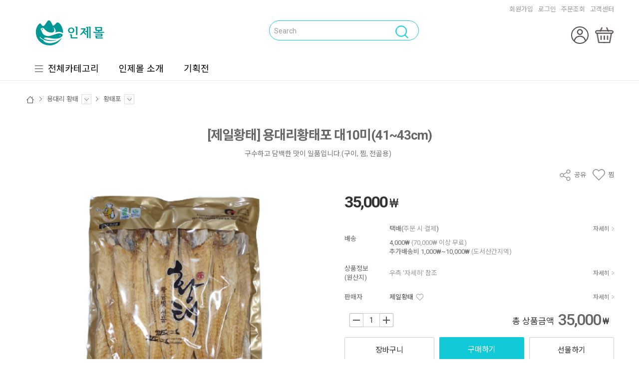

--- FILE ---
content_type: text/html; charset=UTF-8
request_url: https://www.inje-mall.com/goods/view?no=43312
body_size: 27843
content:
<!-- ================= #HTML_HEADER :: START. 파일위치 : _modules/common/html_header.html ================= -->
<!-- ++++++++++++++++++++++++++++++++++++++++++++++++++++
@@ #HTML_HEADER @@
- 파일위치 : [스킨폴더]/_modules/common/html_header.html
++++++++++++++++++++++++++++++++++++++++++++++++++++ -->
<!doctype html>
<html xmlns="http://www.w3.org/1999/xhtml" lang="ko" xml:lang="ko"  xmlns:fb="http://ogp.me/ns/fb#"  xmlns:og="http://ogp.me/ns#">
<head prefix="og: http://ogp.me/ns# fb: http://ogp.me/ns/fb# website: http://ogp.me/ns/fb/website#">
<meta http-equiv="X-UA-Compatible" content="IE=edge" />
<meta charset="utf-8">

<script nonce="vE0pHVgbOS62bmpCPV8M8udpRv2i6q+wHwCNAdxyy+Q=">window.Firstmall = window.Firstmall || {};
window.Firstmall.Config = {"Environment":{"MobileMode":true,"SetMode":null,"Language":"KR","isAdmin":false,"isSellerAdmin":false,"isUser":false,"Currency":{"Basic":{"Id":"KRW","Symbol":"&#x20a9;","Position":"after"},"Skin":{"Id":"KRW","Symbol":"&#x20a9;","Position":"after"}},"serviceLimit":{"H_FR":false,"H_AD":true,"H_NFR":true},"OperationType":"light","Protocol":"https","CacheBreaker":"86c7eed94707dab7fe913c4dc7d9950e453a86fa"},"Security":{"PreventDrag":false,"PreventContextMenu":false,"MemberLogoutLimit":"60"},"Search":{"AutoComplete":true,"Suggest":false}};
(function(){ var aliases = {"gl_operation_type":window.Firstmall.Config.Environment.OperationType,"gl_mobile_mode":window.Firstmall.Config.Environment.MobileMode,"gl_set_mode":window.Firstmall.Config.Environment.SetMode,"gl_language":window.Firstmall.Config.Environment.Language,"gl_basic_currency":window.Firstmall.Config.Environment.Currency.Basic.Id,"gl_skin_currency":window.Firstmall.Config.Environment.Currency.Skin.Id,"gl_basic_currency_symbol":window.Firstmall.Config.Environment.Currency.Basic.Symbol,"gl_basic_currency_symbol_position":window.Firstmall.Config.Environment.Currency.Basic.Position,"gl_protocol":window.Firstmall.Config.Environment.Protocol+"://","gl_broadcast":window.Firstmall.Config.Environment.Broadcast}; for(var attr in aliases) { window[attr] = aliases[attr]; }})();</script>
<!-- <meta http-equiv="Content-Security-Policy" content="upgrade-insecure-requests" />  -->
<meta name="viewport" content="width=device-width, initial-scale=1.0, minimum-scale=1.0, maximum-scale=1.0">
<meta http-equiv="Content-Script-Type" content="text/javascript" />
<meta http-equiv="Content-Style-Type" content="text/css" />
<title>[제일황태] 용대리황태포 대10미(41~43cm)</title>

	<!-- SEO 설정이 있을경우 -->
	<meta name="Robots" content="index,follow" />
<meta name="title" content="[제일황태] 용대리황태포 대10미(41~43cm)" />
<meta name="author" content="강원도경제진흥원" />
<meta name="description" content="강원도 인제에서 생산된 인제군 대표상품을 판매하는 인제군 대표쇼핑몰입니다." />
<meta name="keywords" content="인제,농산물,직거래,산지직송,황태" />
<META http-equiv="PICS-label" content='(PICS-1.1 "http://service.kocsc.or.kr/rating.html" l gen false for "inje-mall.com" r (y 1))'>
<!-- 2026.01.05 gcs ksm : #25971 2025 보안취약점 조치 -->
<meta property="og:url" content="https://www.inje-mall.com/goods/view" />
<meta property="og:site_name" content="인제몰" />
<meta property="og:title" content="[제일황태] 용대리황태포 대10미(41~43cm)" />
	<meta property="og:description" content="구수하고 담백한 맛이 일품입니다.(구이, 찜, 전골용)" />

<meta property="og:type" content="website" />
			<meta property="og:image" content="http://gwchild674.firstmall.kr/data/goods/1/2021/08/43312_tmp_c32150609c6dc40c4940cbb8221ab21c7189large.png"  />
			<link rel="image_src" href="http://gwchild674.firstmall.kr/data/goods/1/2021/08/43312_tmp_c32150609c6dc40c4940cbb8221ab21c7189large.png"/>


<!-- CSS -->
<link rel="stylesheet" type="text/css" href="/data/font/font.css" />

<!-- 구글 웹폰트 -->
<link href="https://fonts.googleapis.com/css?family=Noto+Sans+KR:100,300,400,500,700&amp;subset=korean" rel="stylesheet">
<link href="https://fonts.googleapis.com/css?family=Roboto:100,300,400,500,700" rel="stylesheet">

<link rel="stylesheet" type="text/css" href="/data/skin/responsive_food_mealkit_gl_1/css/jqueryui/black-tie/jquery-ui-1.8.16.custom.css" />
<link rel="stylesheet" type="text/css" href="/app/javascript/plugin/slick/slick.css"><!-- 반응형 슬라이드 -->
<link rel="stylesheet" type="text/css" href="/data/design/goods_info_style.css"><!-- 상품디스플레이 CSS -->
<link rel="stylesheet" type="text/css" href="/data/design/goods_info_user.css"><!-- ++++++++++++ 상품디스플레이 사용자/제작자 CSS ++++++++++++ -->
<link rel="stylesheet" type="text/css" href="/data/skin/responsive_food_mealkit_gl_1/css/lib.css" />
<link rel="stylesheet" type="text/css" href="/data/skin/responsive_food_mealkit_gl_1/css/common.css" />
<link rel="stylesheet" type="text/css" href="/data/skin/responsive_food_mealkit_gl_1/css/board.css" />
<link rel="stylesheet" type="text/css" href="/data/skin/responsive_food_mealkit_gl_1/css/buttons.css" />
<link rel="stylesheet" type="text/css" href="/data/skin/responsive_food_mealkit_gl_1/css/mobile_pagination.css" />
<link rel="stylesheet" type="text/css" href="/link/css?k=quickdesign&v=20260123152953" /><!-- Quick Design CSS -->
<link rel="stylesheet" type="text/css" href="/data/skin/responsive_food_mealkit_gl_1/css/broadcast.css" /> 
<link rel="stylesheet" type="text/css" href="/data/skin/responsive_food_mealkit_gl_1/css/user.css" /><!-- ++++++++++++ 스킨 사용자/제작자 CSS ++++++++++++ -->
<link rel="stylesheet" href="/app/javascript/plugin/touchSlider/swiper.css" />
<!-- /CSS -->
<link rel="stylesheet" type="text/css" href="/app/javascript/plugin/jquery_swipe/jquery_swipe.css" />

<!--//스킨 수정용-->
<link rel="stylesheet" type="text/css" href="/data/skin/responsive_food_mealkit_gl_1/css/gcs_custom.css" />

<link rel="stylesheet" type="text/css" href="/data/skin/responsive_food_mealkit_gl_1/css/user.css" />

<!-- 파비콘 -->
    <link rel="shortcut icon" href="https://www.inje-mall.com//data/icon/favicon/favicon1354182974.ico" />

<!-- 자바스크립트 -->
<script src="/app/javascript/jquery/jquery.min.js"></script>
<script src="/app/javascript/jquery/jquery-ui.min.js"></script>
<script src="/app/javascript/plugin/jquery.poshytip.min.js"></script>
<script src="/app/javascript/plugin/jquery.activity-indicator-1.0.0.min.js"></script>
<script src="/app/javascript/plugin/jquery.cookie.js"></script>
<script src="/app/javascript/plugin/jquery.slides.min.js"></script>
<script src="/app/javascript/plugin/jquery.placeholder.js"></script>
<script src="/app/javascript/plugin/validate/jquery.validate.js"></script>
<script src="/app/javascript/plugin/ezmark/js/jquery.ezmark.min.js"></script>
<script src="/app/javascript/plugin/custom-select-box.js"></script>
<script src="/app/javascript/plugin/custom-mobile-pagination.js"></script>
<script src="/app/javascript/plugin/slick/slick.min.js"></script>
<script src="/app/javascript/plugin/jquery_swipe/jquery.event.swipe.js"></script>
<script src="/app/javascript/plugin/touchSlider/swiper.js"></script>


<script>
var REQURL = '/goods/view?no=43312';
var WINDOWWIDTH = window.innerWidth;
</script>


<style type="text/css">

/* 레이아웃설정 폰트 적용 */
#layout_body body,
#layout_body table,
#layout_body div,
#layout_body input,
#layout_body textarea,
#layout_body select,
#layout_body span
{
}

/* 레이아웃설정 스크롤바색상 적용 */
</style>

<!--[ 네이버 공통유입 스크립트 ]-->
<script type="text/javascript" src="https://wcs.naver.net/wcslog.js"></script><script type="text/javascript">
	if(!wcs_add) var wcs_add = {};
	wcs_add["wa"] = "s_4ab72264465a";
		wcs.checkoutWhitelist = ["인제몰.com","인제몰.kr","www.inje-mall.com","www.inje-mall.kr"]; // 체크아웃 White list가 있을 경우
			wcs.inflow('inje-mall.com');
			$(window).load(function() {
		wcs_do(); // 로그 수집 함수 (페이지 로딩후 실행됩니다)
	});
</script>


<!-- /자바스크립트 -->
<script src="/app/javascript/js/dev-tools.js?v=86c7eed94707dab7fe91"></script><script src="/app/javascript/js/goods-display_mobile.js?v=86c7eed94707dab7fe91"></script><script src="/app/javascript/js/design.js?v=86c7eed94707dab7fe91"></script><script src="/app/javascript/js/common.js?v=86c7eed94707dab7fe91"></script><script src="/app/javascript/js/common-mobile.js?v=86c7eed94707dab7fe91"></script><script src="/app/javascript/js/front-layout.js?v=86c7eed94707dab7fe91"></script><script src="/app/javascript/js/base64.js?v=86c7eed94707dab7fe91"></script><script src="/app/javascript/js/skin-responsive.js?v=86c7eed94707dab7fe91"></script><script src="/data/js/language/L10n_KR.js?v=86c7eed94707dab7fe91"></script><script src="/data/skin/responsive_food_mealkit_gl_1/common/jquery.event.drag-1.5.min.js?v=86c7eed94707dab7fe91"></script><script src="/data/skin/responsive_food_mealkit_gl_1/common/jquery.touchSlider.js?v=86c7eed94707dab7fe91"></script><script src="/data/skin/responsive_food_mealkit_gl_1/common/responsive.js?v=86c7eed94707dab7fe91"></script><script src="/data/skin/responsive_food_mealkit_gl_1/common/script.js?v=86c7eed94707dab7fe91"></script><script src="/data/skin/responsive_food_mealkit_gl_1/common/search_ver2.js?v=86c7eed94707dab7fe91"></script><script src="/data/skin/responsive_food_mealkit_gl_1/common/user.js?v=86c7eed94707dab7fe91"></script><script src="/app/javascript/plugin/jquery.bxslider.js?v=86c7eed94707dab7fe91"></script>
</head>

<body>


<!-- ######################## 21.6.21 gcs jdh #10691 쥐돌이 s -->
<!-- ######################## 21.6.21 gcs jdh #10691 쥐돌이 e -->
<!-- ================= #HTML_HEADER :: END. 파일위치 : _modules/common/html_header.html ================= -->

<!--[ 디자인모드 호출 스크립트]-->

<!--[ 모바일쇼핑몰 디자인모드시 화면 구성 ]-->

<style>
#layout_body {
background-color:#ffffff;}
#layer_pay {position:absolute;top:0px;width:100%;height:100%;background-color:#ffffff;text-align:center;z-index:999999;}
#payprocessing {text-align:center;position:absolute;width:100%;top:150px;z-index:99999999px;}
</style>

<div id="wrap">
	<!-- ================= 어사이드 :: START. 파일위치 : _modules/common/layout_side.html (비동기 로드) ================= -->
	<div id="layout_side" class="layout_side"></div>
	<!-- ================= 어사이드 :: END. 파일위치 : _modules/common/layout_side.html (비동기 로드) ================= -->
	<a href="javascript:;" id="side_close" class="side_close">어사이드 닫기</a>

	<div id="layout_wrap" class="layout_wrap">
		<!-- ================= #LAYOUT_HEADER :: START. 파일위치 : layout_header/standard.html (default) ================= -->
<!-- ++++++++++++++++++++++++++++++++++++++++++++++++++++
@@ #LAYOUT_HEADER @@
- 파일위치 : [스킨폴더]/layout_header/standard.html
++++++++++++++++++++++++++++++++++++++++++++++++++++ -->


<div id="layout_header" class="layout_header">
    <div class="util_wrap">
        <div class="resp_wrap">
			<!-- language -->
			<div class="language hide">
				<a class="select_list" id="select_main" href="http://inje-mall.com">
					<span class='language_country_img language_country_img_KR'></span>
					Korea
					<span class="sel_arrow"></span>
				</a>
				<ul class="optionSub" style="position:relative;display:none;">
				</ul>
			</div>
			<ul class="util_wrap_menu2">
				<li>
					<a href="/member/agreement" designElement="text" textIndex="5"  textTemplatePath="cmVzcG9uc2l2ZV9mb29kX21lYWxraXRfZ2xfMS9sYXlvdXRfaGVhZGVyL3N0YW5kYXJkLmh0bWw="  class="join">회원가입</a>
				</li>
				<li><a href="/member/login" designElement="text" textIndex="6"  textTemplatePath="cmVzcG9uc2l2ZV9mb29kX21lYWxraXRfZ2xfMS9sYXlvdXRfaGVhZGVyL3N0YW5kYXJkLmh0bWw="  class="login">로그인</a></li>
				<!-- <li class="respCartArea"><a href="/order/cart"><span designElement="text">장바구니</span> </a></li> -->
                <li><a href="/mypage/order_catalog" designElement="text" textIndex="7"  textTemplatePath="cmVzcG9uc2l2ZV9mb29kX21lYWxraXRfZ2xfMS9sYXlvdXRfaGVhZGVyL3N0YW5kYXJkLmh0bWw=" >주문조회</a></li>
                <!-- <li><a href="/mypage" designElement="text">마이페이지</a></li> -->
				<li><a href="/service/cs" designElement="text" textIndex="8"  textTemplatePath="cmVzcG9uc2l2ZV9mb29kX21lYWxraXRfZ2xfMS9sYXlvdXRfaGVhZGVyL3N0YW5kYXJkLmh0bWw=" >고객센터</a></li>
			</ul>
		</div>
    </div>
	<!-- //상단 유틸메뉴 -->

    <div class="resp_wrap">
		<div class="logo_wrap">

			<!-- logo -->
			<h1 class="logo_area">
				<a href="/main/index" target='_self'><img src="/data/skin/responsive_food_mealkit_gl_1/images/inje/logo.png" title="인제몰(재단법인강원도경제진흥원)" alt="인제몰(재단법인강원도경제진흥원)"></a>
			</h1>

			<!-- 햄버거 버튼 -->
			<div class="resp_top_hamburger">
				<a href="#category"><b>aside menu</b></a>
			</div>

			<a href="/mypage/index" class="resp_top_mypge"></a>

			<!-- 장바구니 -->
			<a href="/order/cart" class="resp_top_cart"></a>

			<!-- +++++++++++++++++++++++++ 검색 리뉴얼 +++++++++++++++++++++++++++++ -->
			<div id="searchModule" class="resp_top_search">
				<a href="javascript:void(0)" id="btnSearchV2" class="btn_search_open">검색</a>
				<div id="m_search_area">
					<div id="searchVer2" class="search_ver2">
                        <a href="javascript:void(0)" class="close searchModuleClose icon">닫기</a>
						<div class="search_new">
							<!-- ------- 검색 입력 ------- -->
							<form name="topSearchForm" id="topSearchForm" action="/goods/search">
							<div class="input_area">
								<div class="cont">
									<label class="search_box"><input type="text" name="search_text" id="searchVer2InputBox" class="search_ver2_input_box" placeholder="Search" autocomplete="off" /></label>
									<button type="submit" class="search"></button>
									<button type="button" class="close searchModuleClose"></button>
								</div>
							</div>
							</form>
							<!-- ------- 페이지별 기본 검색 ------- -->
							<!-- ------- //검색 입력 ------- -->

							<div class="contetns_area" style="display:none;">
								<!-- ------- 최근 검색어, 최근본 상품 ------- -->
								<div id="recentArea" class="recent_area">
									<ul class="tab_btns">
										<li class="on"><a href="#recent-searched-list">최근 검색어</a></li>
										<li><a href="#recent-item-list">최근본 상품</a></li>
									</ul>
									<!-- 최근 검색어 -->
									<div id="recent-searched-list" class="tab_contents">
										<ul id="recentSearchedList" class="searching_list">
											<li class="recent_search_item popular_search_item">
												<a class="searched_item" href="javascript:void(0)">황태</a>
											</li>
											<li class="recent_search_item popular_search_item">
												<a class="searched_item" href="javascript:void(0)">황태채</a>
											</li>
											<li class="recent_search_item popular_search_item">
												<a class="searched_item" href="javascript:void(0)">사과</a>
											</li>
											<li class="recent_search_item popular_search_item">
												<a class="searched_item" href="javascript:void(0)">오미자</a>
											</li>
											<li class="recent_search_item popular_search_item">
												<a class="searched_item" href="javascript:void(0)">설원농산</a>
											</li>
											<li class="no_data">최근검색어가 없습니다.</li>
										</ul>
										<div id="recentSearchedGuide" class="no_data" style="display:none;">최근 검색어 저장 기능이 꺼져있습니다.</div>
										<ul class="tab_foot_menu">
											<li class="menu_item">
												<a href="javascript:void(0)" data-value="all" onclick="searchRecentRemove(this)">전체삭제</a>
												<a class="btnRecentAuto off" href="javascript:void(0)">자동저장 끄기</a>
												<a class="btnRecentAuto on" href="javascript:void(0)" style="display:none;">자동저장 <span class="importcolor">켜기</span></a>
											</li>
											<li class="search_close searchModuleClose"><a href="javascript:void(0)">닫기</a></li>
										</ul>
									</div>
									<!-- //최근 검색어 -->

									<!-- 최근본 상품 -->
									<div id="recent-item-list" class="tab_contents" style="display:none;">
										<ul class="recent_item_list">
											<li class="no_data" style="display:none;">최근본 상품이 없습니다.</li>
										</ul>
										<ul class="tab_foot_menu">
											<li class="swiper_guide">
												<span class="to_left">&lt;</span>
												<span class="to_right">&gt;</span>
											</li>
											<li class="search_close searchModuleClose"><a href="javascript:void(0)">닫기</a></li>
										</ul>
									</div>
									<!-- //최근본 상품 -->
								</div>
								<!-- ------- //최근 검색어, 최근본 상품 ------- -->

								<!-- ------- 검색어 자동완성 ------- -->
								<div id="autoCompleteArea" class="autocomplete_area" style="display:none;">
									<!-- 검색어 자동완성 - 검색어 -->
									<div class="autocomplete_searching">
										<ul id="autoCompleteList" class="searching_list">
										</ul>
										<div id="autoCompleteGuide" class="no_data" style="display:none;">자동완성 기능이 꺼져있습니다</div>
										<ul class="tab_foot_menu">
											<li class="menu_item">
												<a class="btnAutoComplete off" href="javascript:void(0)">자동완성 끄기</a>
												<a class="btnAutoComplete on" href="javascript:void(0)" style="display:none;">자동완성 <span class="importcolor">켜기</span></a>
											</li>
											<li class="search_close searchModuleClose"><a href="javascript:void(0)">닫기</a></li>
										</ul>
									</div>
									<!-- //검색어 자동완성 - 검색어 -->

									<!-- 검색어 자동완성 - 배너( 추천상품 ) -->
									<div id="autoCompleteBanner" class="autocomplete_banner">
										<h5 class="title">추천 상품</h5>
										<ul id="autocompleteBannerList" class="banner_list">
										</ul>
									</div>
									<!-- //검색어 자동완성 - 배너( 추천상품 ) -->
								</div>
								<!-- ------- //검색어 자동완성 ------- -->
							</div>
						</div>
					</div>
				</div>
			</div>
			<!-- +++++++++++++++++++++++++ //검색 리뉴얼 +++++++++++++++++++++++++++++ -->
		</div>
		<!-- //로고 영역 -->
	</div>

	<div class="header_bnr">
		<div class="resp_wrap">
	<!-- +++++++++++ 카테고리 메뉴( 카테고리 메뉴를 미노출 하실 분은 style="display:none;" 처리 하세요. ex) id="cateSwiper" class="nav_wrap" style="display:none;" ) +++++++++++ -->
		<div id="cateSwiper" class="nav_wrap">
			<div class="nav_category_area">
				<div class="designCategoryNavigation">
					<ul class="respCategoryList">
						<li class="nav_category_all ">
							<!-- 전체 카테고리 버튼 class 네임 : 'categoryAllBtn', 전체 브랜드 : 'brandAllBtn', 전체 지역 : 'locationAllBtn' -->
							<!-- 전체 카테고리 로딩 파일위치 : [스킨폴더]/_modules/category/all_navigation.html -->
							<a href="javascript:void(0);" class="categoryDepthLink categoryAllBtn" designElement="text" textIndex="9"  textTemplatePath="cmVzcG9uc2l2ZV9mb29kX21lYWxraXRfZ2xfMS9sYXlvdXRfaGVhZGVyL3N0YW5kYXJkLmh0bWw=" ><img src="/data/skin/responsive_food_mealkit_gl_1/images/inje/icon_menu.png" class="icon" alt="전체카테고리보기">전체카테고리</a>
                            
                           
                            
                            
                            
							<div class="categoryAllSub1" style="display:none;">
                                <ul>
									<!-- 카테고리 네비게이션. 파일위치 : [스킨폴더]/_modules/category/category_gnb.html -->
									<!-- 참고) 브랜드: showBrandLightNavigation(), 지역: showLocationLightNavigation() -->
									<!-- ++++++++++++++++++++++++++++++++++++++++++++++++++++
@@ 카테고리 네비게이션 @@
- 파일위치 : [스킨폴더]/_modules/category/category_gnb.html
- 현재 3뎁스까지 노출 가능
++++++++++++++++++++++++++++++++++++++++++++++++++++ -->

	<li class="categoryDepth1">
		<a class="categoryDepthLink designElement" designelement="category" href="/goods/catalog?code=0015"><em>용대리 황태</em></a>
		<div class="categorySub">
			<div class="categorySubWrap">
				<ul class="categoryDepth2">
					<li class="categorySubDepth">
						<a href="/goods/catalog?code=00150006">황태</a>
					</li>
					<li class="categorySubDepth">
						<a href="/goods/catalog?code=00150001">황태채</a>
					</li>
					<li class="categorySubDepth">
						<a href="/goods/catalog?code=00150002">황태포</a>
					</li>
					<li class="categorySubDepth">
						<a href="/goods/catalog?code=00150005">통황태</a>
					</li>
					<li class="categorySubDepth">
						<a href="/goods/catalog?code=00150003">황태머리</a>
					</li>
					<li class="categorySubDepth">
						<a href="/goods/catalog?code=00150004">선물세트</a>
					</li>
				</ul>
			</div>
		</div>
	</li>
	<li class="categoryDepth1">
		<a class="categoryDepthLink designElement" designelement="category" href="/goods/catalog?code=0016"><em>선물세트</em></a>
		<div class="categorySub">
			<div class="categorySubWrap">
				<ul class="categoryDepth2">
					<li class="categorySubDepth">
						<a href="/goods/catalog?code=00160001">가격구성</a>
					</li>
					<li class="categorySubDepth">
						<a href="/goods/catalog?code=00160003">￦30,000 미만</a>
					</li>
					<li class="categorySubDepth">
						<a href="/goods/catalog?code=00160004">￦40,000 미만</a>
					</li>
					<li class="categorySubDepth">
						<a href="/goods/catalog?code=00160005">￦50,000 미만</a>
					</li>
					<li class="categorySubDepth">
						<a href="/goods/catalog?code=00160006">￦50,000 이상</a>
					</li>
				</ul>
			</div>
		</div>
	</li>
	<li class="categoryDepth1">
		<a class="categoryDepthLink designElement" designelement="category" href="/goods/catalog?code=0004"><em>농산물</em></a>
		<div class="categorySub">
			<div class="categorySubWrap">
				<ul class="categoryDepth2">
					<li class="categorySubDepth">
						<a href="/goods/catalog?code=00040010">농산물코너</a>
					</li>
					<li class="categorySubDepth">
						<a href="/goods/catalog?code=00040011">과일류(열매)</a>
					</li>
					<li class="categorySubDepth">
						<a href="/goods/catalog?code=00040007">잡곡류(쌀, 현미 등)</a>
					</li>
					<li class="categorySubDepth">
						<a href="/goods/catalog?code=00040004">나물류(곰취, 명이 등)</a>
					</li>
					<li class="categorySubDepth">
						<a href="/goods/catalog?code=00040009">채소류(고추, 호박 등)</a>
					</li>
					<li class="categorySubDepth">
						<ul class="categoryDepth3">
							<li><a href="/goods/catalog?code=000400120001">산나물</a></li>
						</ul>
						<a href="/goods/catalog?code=00040012">채소</a>
					</li>
					<li class="categorySubDepth">
						<a href="/goods/catalog?code=00040003">버섯류</a>
					</li>
				</ul>
			</div>
		</div>
	</li>
	<li class="categoryDepth1">
		<a class="categoryDepthLink designElement" designelement="category" href="/goods/catalog?code=0008"><em>수산물</em></a>
		<div class="categorySub">
			<div class="categorySubWrap">
				<ul class="categoryDepth2">
					<li class="categorySubDepth">
						<a href="/goods/catalog?code=00080005">수산물코너</a>
					</li>
					<li class="categorySubDepth">
						<a href="/goods/catalog?code=00080004">민물고기</a>
					</li>
					<li class="categorySubDepth">
						<a href="/goods/catalog?code=00080006">건어물</a>
					</li>
				</ul>
			</div>
		</div>
	</li>
	<li class="categoryDepth1">
		<a class="categoryDepthLink designElement" designelement="category" href="/goods/catalog?code=0013"><em>임산물</em></a>
		<div class="categorySub">
			<div class="categorySubWrap">
				<ul class="categoryDepth2">
					<li class="categorySubDepth">
						<a href="/goods/catalog?code=00130003">임산물코너</a>
					</li>
					<li class="categorySubDepth">
						<a href="/goods/catalog?code=00130004">마</a>
					</li>
					<li class="categorySubDepth">
						<a href="/goods/catalog?code=00130007">더덕</a>
					</li>
					<li class="categorySubDepth">
						<a href="/goods/catalog?code=00130008">새싹삼</a>
					</li>
					<li class="categorySubDepth">
						<a href="/goods/catalog?code=00130009">황기</a>
					</li>
					<li class="categorySubDepth">
						<a href="/goods/catalog?code=00130006">산양삼</a>
					</li>
				</ul>
			</div>
		</div>
	</li>
	<li class="categoryDepth1">
		<a class="categoryDepthLink designElement" designelement="category" href="/goods/catalog?code=0007"><em>건강식품</em></a>
		<div class="categorySub">
			<div class="categorySubWrap">
				<ul class="categoryDepth2">
					<li class="categorySubDepth">
						<a href="/goods/catalog?code=00070004">건강식품코너</a>
					</li>
					<li class="categorySubDepth">
						<a href="/goods/catalog?code=00070002">벌꿀/청</a>
					</li>
					<li class="categorySubDepth">
						<a href="/goods/catalog?code=00070003">분말/환</a>
					</li>
					<li class="categorySubDepth">
						<a href="/goods/catalog?code=00070005">건강음료</a>
					</li>
					<li class="categorySubDepth">
						<a href="/goods/catalog?code=00070001">즙/진액</a>
					</li>
				</ul>
			</div>
		</div>
	</li>
	<li class="categoryDepth1">
		<a class="categoryDepthLink designElement" designelement="category" href="/goods/catalog?code=0009"><em>가공식품</em></a>
		<div class="categorySub">
			<div class="categorySubWrap">
				<ul class="categoryDepth2">
					<li class="categorySubDepth">
						<a href="/goods/catalog?code=00090007">가공품코너</a>
					</li>
					<li class="categorySubDepth">
						<a href="/goods/catalog?code=00090004">건강조미료</a>
					</li>
					<li class="categorySubDepth">
						<a href="/goods/catalog?code=00090006">반찬류</a>
					</li>
					<li class="categorySubDepth">
						<a href="/goods/catalog?code=00090008">장류</a>
					</li>
					<li class="categorySubDepth">
						<a href="/goods/catalog?code=00090003">간식류</a>
					</li>
					<li class="categorySubDepth">
						<a href="/goods/catalog?code=00090001">음료/차</a>
					</li>
					<li class="categorySubDepth">
						<a href="/goods/catalog?code=00090009">김치</a>
					</li>
				</ul>
			</div>
		</div>
	</li>
	<li class="categoryDepth1">
		<a class="categoryDepthLink designElement" designelement="category" href="/goods/catalog?code=0014"><em>생활용품</em></a>
		<div class="categorySub">
			<div class="categorySubWrap">
				<ul class="categoryDepth2">
					<li class="categorySubDepth">
						<a href="/goods/catalog?code=00140001">생활용품</a>
					</li>
					<li class="categorySubDepth">
						<a href="/goods/catalog?code=00140002">뷰티</a>
					</li>
					<li class="categorySubDepth">
						<a href="/goods/catalog?code=00140003">반려동물제품</a>
					</li>
				</ul>
			</div>
		</div>
	</li>
	<li class="categoryDepth1">
		<a class="categoryDepthLink designElement" designelement="category" href="/goods/catalog?code=0026"><em>고향사랑답례품관</em></a>
	</li>
	<li class="categoryDepth1">
		<a class="categoryDepthLink designElement" designelement="category" href="/goods/catalog?code=0021"><em>★가정의달기획전</em></a>
	</li>
	<li class="categoryDepth1">
		<a class="categoryDepthLink designElement" designelement="category" href="/goods/catalog?code=0025"><em>★웰컴투장미골 상품관</em></a>
	</li>

								</ul>
							</div>
						</li>
                        <!-- //카테고리 네비게이션 -->
                        
                        
                        
                        <li class="custom_nav_link"><a href="/service/company?designMode=1" class="categoryDepthLink" designElement="text" textIndex="10"  textTemplatePath="cmVzcG9uc2l2ZV9mb29kX21lYWxraXRfZ2xfMS9sYXlvdXRfaGVhZGVyL3N0YW5kYXJkLmh0bWw="  target="_self"><em>인제몰 소개</em></a></li>
						<li class="custom_nav_link"><a href="https://inje-mall.com/goods/catalog?page=1&searchMode=catalog&category=c0021&per=40&sorting=ranking&filter_display=lattice&code=0021" class="categoryDepthLink" designElement="text" textIndex="11"  textTemplatePath="cmVzcG9uc2l2ZV9mb29kX21lYWxraXRfZ2xfMS9sYXlvdXRfaGVhZGVyL3N0YW5kYXJkLmh0bWw="  target="_self"><em>기획전</em></a></li>
					</ul>
                    
                    <div class="custom_nav_button"><a href="https://www.inje-mall.com/goods/catalog?page=1&searchMode=catalog&category=c0015&per=40&sorting=ranking&filter_display=lattice&code=0015" class="categoryDepthLink" designElement="text" textIndex="12"  textTemplatePath="cmVzcG9uc2l2ZV9mb29kX21lYWxraXRfZ2xfMS9sYXlvdXRfaGVhZGVyL3N0YW5kYXJkLmh0bWw="  target="_self"><em>인제 특산품 황태</em></a></div>
				</div>
			</div>
		</div>
		<!-- +++++++++++ //카테고리 메뉴 +++++++++++ -->
		</div>
	</div>



	<!-- 카테고리 전체 네비게이션 팝업 START -->
	<div id="categoryAll_wrap" class="categoryAll_wrap" style="display:none;">
		<div class="categoryAllContainer"><!-- 로딩 파일위치 : [스킨폴더]/_modules/category/all_navigation.html --></div>
	</div>
	<!-- 카테고리 전체 네비게이션 팝업 END -->

	<!-- 브랜드 전체 네비게이션 팝업 START -->
	<div id="brandAll_wrap" class="brandAll_wrap" style="display:none;">
		<div class="brandAllContainer"><!-- 로딩 파일위치 : [스킨폴더]/_modules/brand/all_navigation.html --></div>
	</div>
	<!-- 브랜드 전체 네비게이션 팝업 END -->

	<!-- 지역 전체 네비게이션 팝업 START -->
	<div id="locationAll_wrap" class="locationAll_wrap" style="display:none;">
		<div class="locationAllContainer"><!-- 로딩 파일위치 : [스킨폴더]/_modules/location/all_navigation.html --></div>
	</div>
	<!-- 지역 전체 네비게이션 팝업 END -->

    <!-- ------- 우측 사이드바 인클루드. 파일위치 : [스킨폴더]/_modules/common/scroll_right.html ------- -->
<!-- //#14371 시군몰 추가용으로 소스제거 -->
</div>
<!-- 상단영역 : 끝 -->

<script type="text/javascript" src="/data/skin/responsive_food_mealkit_gl_1/common/search_ver2_ready.js"></script><!-- 반응형 관련 프론트 js : 검색, 자동검색어 최근본상품 -->
<script type="text/javascript">
	/* 카테고리 메뉴 */
    $(function(){
        $(".nav_category_all").on("mouseenter", function(){
            $(".categoryAllSub").show();
        });
        $(".nav_category_all").on("mouseleave", function(){
            $(".categoryAllSub").hide();
        });
    });

    /* 스크롤시 상단 메뉴바 고정시키기 */
	$(function() {
		$("#layout_header .nav_wrap").each(function(){
			var obj = $(this);
			if($(".designPopupBand").css('display')=="block"){
                var top_loc = obj.offset().top + 80;
			}else{
                var top_loc = obj.offset().top;
            }
            $(document).scroll(function(){
                if(top_loc < $(document).scrollTop()){
                    obj.addClass("flyingMode");
                    $("#boardlayout").addClass("flyingMode");
                }else{
                    obj.removeClass('flyingMode');
                    $("#boardlayout").removeClass("flyingMode");
                }
            });
		});
	});

    var resp_loc_top;
    function flyingTitleBar() {
        //var resp_loc_top = $("#layout_header .logo_wrap").offset().top;
        var obj = $("#layout_header .logo_wrap");
        var obj_H = $("#layout_header .logo_wrap").outerHeight();
        $(document).scroll(function(){
            //alert( resp_loc_top );
            if ( ( $('.designPopupBand').is(':hidden') || $('.designPopupBand').length < 1 )  && window.innerWidth < 480 ) {
                if ( $("#layout_header .util_wrap").is(':hidden') ) {
                    resp_loc_top = 0;
                } else {
                    resp_loc_top = $("#layout_header .util_wrap").outerHeight(); // 띠배너 클로즈시 보정
                }
            }
            if(resp_loc_top < $(document).scrollTop() && window.innerWidth < 480 ){
            } else {
                obj.removeClass('flying');
                if ( $('#gonBox').length ) {
                    $('#gonBox').remove();
                }
            }
        });
    }

    $(function(){
        // 텍스트 수정기능을 통해 소스에 박혀있는 카테고리 삭제시 --> 항목 삭제
        $('#cateSwiper .custom_nav_link').each(function(e) {
            if ( $(this).find('a').text() == '' ) {
                $(this).remove();
            }
        });

        /* 카테고리 활성화 */
        var url2, cateIndex;
        $('#layout_header .designCategoryNavigation .respCategoryList>li').each(function() {
            url2 = $(this).find('a').attr('href');
            if ( REQURL == url2 ) {
                cateIndex = $(this).index();
            } else if ( REQURL != url2 && ( REQURL.substr( 0, REQURL.length-4 ) == url2 || REQURL.substr( 0, REQURL.length-8 ) == url2) ) {
                // 1depth 카테고리 일치하는 요소가 없는 경우 2뎁스에서 검색
                cateIndex = $(this).index();
            }
        });
        $('#layout_header .designCategoryNavigation .respCategoryList>li').eq(cateIndex).addClass('on');
        /* //카테고리 활성화 */

        /* 카테고리 swiper 동작( 1024 미만인 경우 동작, 1024 이상인 경우 : 마우스 오버시 서브메뉴 노출 ) */
        var slideshowSwiper = undefined;
        if ( window.innerWidth < 1024 && $('#cateSwiper .designCategoryNavigation').length > 0 ) {
            $('#cateSwiper .designCategoryNavigation ul.respCategoryList>li').addClass('swiper-slide');
            slideshowSwiper = new Swiper('#cateSwiper .designCategoryNavigation', {
                wrapperClass: 'respCategoryList',
                slidesPerView: 'auto'
            });
            slideshowSwiper.slideTo( (cateIndex-1), 800, false );
        } else {
            $('#cateSwiper .designCategoryNavigation ul.respCategoryList>li').removeClass('swiper-slide');
            $('#layout_header .respCategoryList .categoryDepth1').hover(
                function() { $(this).find('.categorySub').show(); },
                function() { $(this).find('.categorySub').hide(); }
            );
        }
        $( window ).resize(function() {
            if ( window.innerWidth != WINDOWWIDTH ) {
                if ( window.innerWidth < 1024 && $('#cateSwiper .designCategoryNavigation').length > 0 && slideshowSwiper == undefined ) {
                    $('#cateSwiper .designCategoryNavigation ul.respCategoryList>li').addClass('swiper-slide');
                    $('#layout_header .respCategoryList .categoryDepth1').off('hover');
                    slideshowSwiper = new Swiper('#cateSwiper .designCategoryNavigation', {
                        wrapperClass: 'respCategoryList',
                        slidesPerView: 'auto'
                    });
                    slideshowSwiper.slideTo( (cateIndex-1), 800, false );
                } else if ( window.innerWidth > 1023 && slideshowSwiper != undefined ) {
                    slideshowSwiper.slideTo( 0, 800, false );
                    $('#cateSwiper .designCategoryNavigation ul.respCategoryList>li').removeClass('swiper-slide');
                    slideshowSwiper.destroy();
                    slideshowSwiper = undefined;
                    $('#layout_header .respCategoryList .categoryDepth1').hover(
                        function() { $(this).find('.categorySub').show(); },
                        function() { $(this).find('.categorySub').hide(); }
                    );
                }
            }
        });
        /* //카테고리 swiper 동작( 1024 미만인 경우 동작, 1024 이상인 경우 : 마우스 오버시 서브메뉴 노출 ) */

        //================= 카테고리 전체 네비게이션 START ====================
        $('.categoryAllBtn').click(function() {
            $('#categoryAll_wrap .categoryAllContainer').load('/common/category_all_navigation', function() {
                $('#categoryAll_wrap').show();
                $('body').css( 'overflow', 'hidden' );
            });
        });
        $('#categoryAll_wrap').on('click', '.categoryAllClose', function() {
            $('#categoryAll_wrap').hide();
            $('body').css( 'overflow', 'auto' );
        });
        //================= 카테고리 전체 네비게이션 END  ====================

        //================= 브랜드 전체 네비게이션 START ====================
        $('.brandAllBtn').click(function() {
            $('#brandAll_wrap .brandAllContainer').load('/common/brand_all_navigation', function() {
                $('#brandAll_wrap').show();
                $('body').css( 'overflow', 'hidden' );
            });
        });
        $('#brandAll_wrap').on('click', '.brandAllClose', function() {
            $('#brandAll_wrap').hide();
            $('body').css( 'overflow', 'auto' );
        });
        //================= 브랜드 전체 네비게이션 END  ====================

        //================= 지역 전체 네비게이션 START ====================
        $('.locationAllBtn').click(function() {
            $('#locationAll_wrap .locationAllContainer').load('/common/location_all_navigation', function() {
                $('#locationAll_wrap').show();
                $('body').css( 'overflow', 'hidden' );
            });
        });
        $('#locationAll_wrap').on('click', '.locationAllClose', function() {
            $('#locationAll_wrap').hide();
            $('body').css( 'overflow', 'auto' );
        });
        //================= 지역 전체 네비게이션 END  ====================

        // GNB 검색 관련
        $('#respTopSearch .search_open_btn').click(function() {
            $('#respTopSearch .search_form').addClass('animating');
            $('#respTopSearch .search_text').focus();
        });
        $('#respTopSearch .search_close_btn').click(function() {
            $('#respTopSearch .search_form').removeClass('animating');
        });

        // 타이틀바 띄우기
        flyingTitleBar();
        $( window ).on('resize', function() {
            if ( window.innerWidth != WINDOWWIDTH ) {
                flyingTitleBar();
            }
        });

        /* 카테고리 네비게이션 서브레이어 포지션 변화 */
        var category1DepthNum = $('.respCategoryList .categoryDepth1').length;
        var rightCategoryStandard = Math.floor( category1DepthNum / 2 );
        $('.respCategoryList .categoryDepth1').each(function(e) {
            if ( e > rightCategoryStandard ) {
                //$('.respCategoryList .categoryDepth1').eq(e).addClass('right_area');
            }
        });
        /* 카테고리 네비게이션 서브레이어 포지션 변화 */

        $('.designPopupBand .designPopupClose').on('click', function() {
            // 띠배너 닫기 클릭시
        });
    });
</script>
		<!-- ================= #LAYOUT_HEADER :: END. 파일위치 : layout_header/standard.html (default) ================= -->

		<div id="layout_body" class="layout_body">
		<!-- ================= 파트 페이지들 :: START. ================= -->

<!-- ++++++++++++++++++++++++++++++++++++++++++++++++++++
@@ 상품 상세 @@
- 파일위치 : [스킨폴더]/goods/view.html
++++++++++++++++++++++++++++++++++++++++++++++++++++ -->


<script type="text/javascript" src="/custom/gwmart_v1/app/javascript/js/gcsbilling.js?mm=20260123032953"></script>





<script type="text/javascript">
	var gl_goods_price = 0;
	var gl_event_sale_unit = 0;
	var gl_cutting_sale_price = 0;
	var gl_cutting_sale_action = "dscending";
	var gl_multi_discount_use 	= "";
	var gl_multi_discount_unit = "";
	var gl_multi_discount 		= 0;
	var gl_multi_discount_ea 	= 0;
	var gl_option_view_type = "";
	var gl_options_count = 1;
	var gl_opttag = '<tr class="quanity_row">';
	var gl_min_purchase_limit = 'unlimit';
	var gl_min_purchase_ea = 0;
	var gl_max_purchase_limit = 'unlimit';
	var gl_max_purchase_ea = 0;
	var gl_member_seq = "";
	var gl_request_uri = "%2Fgoods%2Fview%3Fno%3D43312";
	var gl_goods_seq = 0;
	var gl_option_divide_title_count = 0;
	var gl_skin = "responsive_food_mealkit_gl_1";
	var gl_string_price_use = "";
	var gl_string_button_use = "";



	gl_goods_price = 35000;
	gl_cutting_sale_price = 10;
	gl_multi_discount 		= 0.00;
	gl_min_purchase_ea = 1;
	gl_goods_seq = 43312;


	/*
	var PlusMobileTaps = {};
	PlusMobileTaps.hiddenTab = $('<div>').appendTo(document.body).css({position:'fixed',top:0,left:0,width:'100%',height:0,zIndex:999});

	PlusMobileTaps.tabFlyingmode = function(type) {
		if( type && !$('#goods_contents_quick').hasClass('flyingMode') ){
			$('#goods_contents_quick').css('padding-top',$('#goods_title_bar').height()).addClass('flyingMode');
			$('#goods_tabs').css('top',$('#goods_title_bar').height()).appendTo(PlusMobileTaps.hiddenTab);
		}else if( !type && $('#goods_contents_quick').hasClass('flyingMode') ){
			$('#goods_contents_quick').removeClass('flyingMode').css('padding-top',0);
			$('#goods_contents_quick').prepend( $('#goods_tabs').css('top',$('#goods_title_bar').height()) );
		}
	}

	PlusMobileTaps.scrollTabsFunc = function() {
		var sc = $(window).scrollTop(),
			headerH = $('#goods_title_bar').height(),
			detailtabH = $('#goods_tabs').height(),
			contH = parseInt($('.event_datetime').height()+$('#goods_view_quick').height());
		if(sc == 0 && contH == 0)	$('#goods_tabs').hide();
		else						$('#goods_tabs').show();
		if( sc > headerH ){
			$('#goods_title_bar').addClass('flyingMode');
		}else{
			$('#goods_title_bar').removeClass('flyingMode');
		}

		if( sc < contH ){
			PlusMobileTaps.tabFlyingmode(false);//해더타이틀 숨김
		}else{
			PlusMobileTaps.tabFlyingmode(true);
		}
	}
	*/

	var get_preload_func = function(){
		$.ajax({
			url: "/goods/view_contents?no=43312&zoom=1&view_preload=1",
			type: "get",
			success : function(e){
				$('.goods_view_contents').html(e);
			}
		});
	};

	var get_commonpreload_func = function(){
		$.ajax({
			url: "/goods/view_common_contents?no=43312&zoom=1&view_preload=1",
			type: "get",
			success : function(e){
                
                $('.goods_common_contents').html(e);
			}
		});
	};

	$(document).ready(function(){
		/*
		if	(window.location.hash == '#goods_review') {
			$('#goods_review_frame,#goods_qna_frame').load(function(){
				$('.goods_information_tabs li:eq(1)').click();
				$('html,body').animate({scrollTop:$('html,body').height()+500},'fast');
			});
		}
		*/

		setSlideSwipe('.slides_wrap', '.main_tabs_contents', 'resimg_num');


		$("select[name='viewOptions[]']").last().bind("change",function(){
			gl_opttag = '<td class="quantity_cell option_text">';
		});

		// 관련상품 옵션/수량변경 클릭시
		$("button.btn_option_modify").bind("click",function() {
			var id	= $(this).attr("id");
			option_open(id);
		});

		// 관련상품 장바구니 클릭시
		$("button.goodscart").bind("click",function() {
			var id	= $(this).attr("id");
			id = id.replace("goodscart_","");

			if($("div#optional_changes_area_"+id).html() == ""){
				option_open(id);
			}else{
				if(check_option(this)){
					$("#optional_changes_form_"+id).submit();
				}
			}
		});


		// 상품이미지 페이징
		if($("#goods_thumbs_paging").length){
			var thumbs_max_page = parseInt('3');
			$("#goods_thumbs_paging").customMobilePagination({
				'style' : 'paging_style_5',
				'now_page' : 1,
				'max_page' : thumbs_max_page,
				'btn_auto_hide' : false,
				'on_prev' : function(){
					var idx = parseInt($("#goods_thumbs_paging").attr('idx'));
					var newidx = idx==0?thumbs_max_page-1:idx-1;
					resimg_num(newidx);
				},
				'on_next' : function(){
					var idx = parseInt($("#goods_thumbs_paging").attr('idx'));
					var newidx = idx==thumbs_max_page-1?0:idx+1;
					resimg_num(newidx);
				},
			});
		}


		$("img[data-original]").lazyload();

		/* 상품상세 - 상품설명 탭(대쉬보드) */
		/*
		  $(document).on('on',PlusMobileTaps.scrollTabsFunc);
		  $(document).on('scroll',PlusMobileTaps.scrollTabsFunc);
		  $(document).on('touchmove',PlusMobileTaps.scrollTabsFunc);
		*/

			$(".set_preload").one('inview',get_preload_func);

			$(".set_preload").one('inview',get_commonpreload_func);

		/* #20936 2018-09-27 ycg 네이버페이 배송옵션 변경 이벤트 수정 - 시작 */
		var npay =  $("select[name='shipping_method'] option:selected").attr('npay');
		if(npay=='Y'){
			$(".npay_area").show();
			$(".goods_npay").show();
		}else{
			$(".npay_area").hide();
			$(".goods_npay").hide();
		}
		/* #20936 2018-09-27 ycg 네이버페이 배송옵션 변경 이벤트 수정 - 종료 */
	});

	// 티켓상품 지도변경 버튼 :: 2014-04-02 lwh
	function setMapajax(){
		var option_seq	= $("#option_location option:selected").val();
		var goods_seq	= $("#option_location option:selected").attr('goods_seq');

		$.ajax({
				type: "post",
				url: "../goods/coupon_location_ajax",
				data: {'option_seq':option_seq, 'goods_seq':goods_seq, 'width':'300'},
				success: function(result){
					$("#NaverMap").html('');
					$("#map_area").html(result);
				}
			});
	}

	function detail_contents_toggle(btn,contents){
		if($("#"+contents).is(":hidden")){
			$("#"+contents).show();
			if($(btn).is('.btn_open_small')) $(btn).addClass('btn_close_small');
		}else{
			$("#"+contents).hide();
			if($(btn).is('.btn_close_small')) $(btn).removeClass('btn_close_small');
		}
	}

	// 배송정보 변경 :: 2016-07-15 lwh
	function view_delivery_cost(){
		// 희망배송일 레이어 닫기 및 초기화
		$(".hopCalendarLayer").hide();
		$("#hop_select_date").val('');

		var set_seq = $("select[name='shipping_method']").val();
		var prepay_info = $("select[name='shipping_method'] option:selected").attr('prepay_info');
		var hop_date = $("select[name='shipping_method'] option:selected").attr('hop_date');

		// 배송비 결제 정보
		if(prepay_info == 'delivery' || prepay_info == 'all'){
			$("#shipping_prepay_info").val('delivery');
		}else{
			$("#shipping_prepay_info").val('postpaid');
		}
		if	(prepay_info)	chg_prepayinfo(prepay_info);			// 선착불 변경
		if	(hop_date)		$("#hop_select_date").val(hop_date);	// 희망배송일 자동지정

		$(".set_lay").hide();
		$(".shipping_set_area").find(".set_"+set_seq).show();

		/* #20936 2018-09-27 ycg 네이버페이 배송옵션 변경 이벤트 수정 - 시작 */
		var npay =  $("select[name='shipping_method'] option:selected").attr('npay');
		if(npay=='Y'){
			$(".npay_area").show();
			$(".goods_npay").show();
		}else{
			$(".npay_area").hide();
			$(".goods_npay").hide();
		}
		/* #20936 2018-09-27 ycg 네이버페이 배송옵션 변경 이벤트 수정 - 종료 */
	}

	// 자세히보기 배송비 안내에서 배송정보 변경 :: 2016-08-10 lwh
	function chg_delivery_info(ship_set_seq,store_seq,prepay_info){
		$("select[name='shipping_method']").val(ship_set_seq).trigger('change');
		if (prepay_info){
			$("#shipping_prepay_info").val(prepay_info);
			chg_prepayinfo(prepay_info);
		}
		if(store_seq)		$("#shipping_store_seq").val(store_seq);
		closeDialog('shipping_detail_lay');
	}

	// 선착불 여부 변경
	function chg_prepayinfo(prepay_info){
		// 배송비 결제 정보
		var res_msg	= '';
		var msg		= getAlert('sy004') == undefined ? '선불' : getAlert('sy004');
		var msg2	= getAlert('sy003') == undefined ? '착불' : getAlert('sy003');

		if			(prepay_info == 'all'){
			$("#shipping_prepay_info").val('delivery'); // 선불
			res_msg = msg;
		}else if	(prepay_info == 'delivery'){
			$("#shipping_prepay_info").val('delivery'); // 선불
			res_msg = msg;
		}else if	(prepay_info == 'postpaid'){
			$("#shipping_prepay_info").val('postpaid'); // 착불
			res_msg = msg2;
		}

		var selected_method = $("select[name='shipping_method'] option:selected").attr('prepay_info');
		if(selected_method == 'all'){
			// 선택 배송 결제 방법 색상 처리 :: 2019-01-30 lwh
			var sel_prepay_info = $("#shipping_prepay_info").val();
			$('.prepay_info_area').removeClass('on');
			$('.prepay_info_'+sel_prepay_info).addClass('on');
			$("#shipping_prepay_txt").html('('+res_msg+')');
		}else{
			$("#shipping_prepay_txt").html('');
		}

		var shipping_set_code = $("select[name='shipping_method'] option:selected").attr('shipping_set_code');
		if(shipping_set_code == 'direct_store'){
			$("#shipping_prepay_txt").html('');
		}
	}

	// 컬러 옵션 클릭시 상품상세컷 연결 leewh
	function clickSelectColor(color) {
		$("img[id^=dot_]").each(function(){
			if ($(this).attr('color')==color) {
					$(this).trigger("click");
					return false;
			}
		});
	}

	function resimg_num(i){
		var slide_current = $(".slides_wrap").data('slide_current');
		$('.main_tabs_contents').eq(slide_current).removeClass('active');
		$('.main_tabs_contents').eq(i).addClass('active').show();
		var k=0;
		$('.main_tabs_contents').each(function(){
			if(i == k) $(this).show();
			else $(this).hide();
			k = k + 1;
		});
		$(".slides_wrap").data('slide_current',i);

		$("#goods_thumbs_paging").attr('idx',i);
		$("#goods_thumbs_paging .paging_btn_num_now").html(parseInt(i)+1);
	}

	var old_id = "";
	function option_open(id){
		var url = "recently_option?no="+id;
		var area_obj = $("div#optional_changes_area_"+id);

		// 닫기 옵션
		if(old_id == id){ $(".optional_area").slideUp(500); old_id = ""; $(".optional_area").html(""); return; }
		else			{ $(".optional_area").slideUp(500); $(".optional_area").html(""); }

		$.get(url, function(data) {
			area_obj.html(data);
			area_obj.slideDown(500);
			old_id = id;
		});
	}

	var alert_timer = null;
	function wish_chg(){
		if(!gl_member_seq){
			//회원만 사용가능합니다.\n로그인하시겠습니까?
			if(confirm(getAlert('gv009'))){
				var url = "/member/login?return_url=/goods/view?no=43312";
				top.document.location.href = url;
				return;
			}else{
				return;
			}
		}
		$.ajax({
			'url' : $('#wishimg').attr('usewish') == 'n' ? '/mypage/wish_add?seqs[]=43312' : '/mypage/wish_del?seqs=43312',
			'type' : 'get',
			'success' : function(res){
				if($('#wishimg').attr('usewish') == 'n'){
					//$('#wishimg').attr('src','/data/skin/responsive_food_mealkit_gl_1/images/design/ico_wish_on.png');
					$('#wishimg').css('background-image','url(/data/skin/responsive_food_mealkit_gl_1/images/design/ico_wish_on.png)');
					$('#wishimg').attr('usewish','y');
					$("#wish_alert .wa_on").show();
					$("#wish_alert .wa_off").hide();
					//위시리스트에<br />저장되었습니다.
					$("#wish_alert .wa_msg").html(getAlert('gv056'));

				}else{
					//$('#wishimg').attr('src','/data/skin/responsive_food_mealkit_gl_1/images/design/ico_wish_off.png');
					$('#wishimg').css('background-image','url(/data/skin/responsive_food_mealkit_gl_1/images/design/ico_wish_off.png)');
					$('#wishimg').attr('usewish','n');
					$("#wish_alert .wa_on").hide();
					$("#wish_alert .wa_off").show();
					//위시리스트에서<br />삭제되었습니다.
					$("#wish_alert .wa_msg").html(getAlert('gv057'));
				}
				$("#wish_alert").stop(true,true).show();

				clearInterval(alert_timer);
				alert_timer = setInterval(function(){
					clearInterval(alert_timer);
					$("#wish_alert").stop(true,true).show().fadeOut('slow');
				},1000);
			}
		});
	}
</script>
<script type="text/javascript" src='/data/skin/responsive_food_mealkit_gl_1/common/minishop.js'></script>
<script type="text/javascript" src="/app/javascript/js/goods-view.js?dummy=20260123152953"></script>
<script type="text/javascript" src="/custom/gwmart_v1/app/javascript/js/goods-view.js?dummy=20260123152953"></script><!--  2023.10.19 gcs ksm : #20548 선물하기 경고창 추가 -->
<script type="text/javascript" src="/app/javascript/plugin/lazy/jquery.lazyload.min.js"></script>
<script type="text/javascript" src="/app/javascript/plugin/jquery.inview.js"></script>

<style type="text/css">
@media only screen and (max-width:767px) {
	/* 플로팅 - BACK/TOP(대쉬보드) */
	#floating_over .ico_floating_back {bottom:73px !important;}
	#floating_over .ico_floating_top {bottom:73px !important;}
	#floating_over .ico_floating_foward {bottom:73px !important;}
	#floating_over .ico_floating_zoom {bottom:115px !important;}
}
</style>


<!-- 현재 상품의 카테고리 라인맵( 스킨단에서 html 수정 불가. CSS로만 수정하세요. ) -->
	<div class="ajaxLineMap search_nav">
		<a class="home" href="/main">홈</a>
				<div class="navi_linemap2" catecode="0015" >
			<span class="selected_cate">용대리 황태</span>
			<ul class="navi_linemap_sub" style="display:none;"></ul>
		</div>
				<div class="navi_linemap2" catecode="00150002" >
			<span class="selected_cate">황태포</span>
			<ul class="navi_linemap_sub" style="display:none;"></ul>
		</div>
			</div>
	<script type="text/javascript">
	$(function() {
		$('.ajaxLineMap .navi_linemap2').on('click', function() {
			var catecode = $(this).attr('catecode');
			var that = $(this).find('.navi_linemap_sub');

			if ( $(that).is(':hidden') ) {
				if($(that).html()){
					$('.ajaxLineMap .navi_linemap_sub').hide();
					$(that).show();
				}else{
					$(that).empty();
					// 데이터 동적 호출
					$.getJSON('category_depth?code='+catecode, function(data) {
						$(data).each(function(idx, val){
							if(val.category_code == catecode){
								$(that).append('<li class="on"><a href="/goods/catalog?code=' + val.category_code + '">' + val.title + '</a></li>');
							}else{
								$(that).append('<li><a href="/goods/catalog?code=' + val.category_code + '">' + val.title + '</a></li>');
							}
						});
						$('.ajaxLineMap .navi_linemap_sub').hide();
						$(that).show();
					});
				}
			} else {
				$(that).hide();
			}
		});
	});
	</script>


<!-- 타이틀 -->
<div class="detail_title_area">
	<h3 class="name">[제일황태] 용대리황태포 대10미(41~43cm)</h3>
	<p class="summary">
		구수하고 담백한 맛이 일품입니다.(구이, 찜, 전골용)
		<span class="detail_icons">
		</span>
	</p>
	<p class="seq_num Hide">상품번호 : 43312</p>
</div>

<div id="goods_view">
	<div class="goods_thumbs_spec">
		<!-- ++++++++++++++++++++++++ 상품 이미지 ++++++++++++++++++++++++ -->
		<style>
			#goods_thumbs { width:600px; }
		</style>
		<div id="goods_thumbs">
			<div class="slides_container hide" style="position:relative;">
					<div class="viewImgWrap" style='text-align: center'>
							<!--  2022.01.24 gcs ksm : #14215 상품상세 이미지 view > large로 변경 -->
							<img src="http://gwchild674.firstmall.kr/data/goods/1/2021/08/43312_tmp_c32150609c6dc40c4940cbb8221ab21c7189large.png" onerror="this.src='/data/skin/responsive_food_mealkit_gl_1/images/common/noimage_wide.gif'" title="" alt="인제몰,[제일황태] 용대리황태포 대10미(41~43cm)"/>
					</div>
					<div class="viewImgWrap" style='text-align: center'>
							<!--  2022.01.24 gcs ksm : #14215 상품상세 이미지 view > large로 변경 -->
							<img src="http://gwchild674.firstmall.kr/data/goods/1/2021/08/43312_tmp_6d30e9ee9a48f14537342e3dac95b8f56272large.png" onerror="this.src='/data/skin/responsive_food_mealkit_gl_1/images/common/noimage_wide.gif'" title="" alt="인제몰,[제일황태] 용대리황태포 대10미(41~43cm)"/>
					</div>
					<div class="viewImgWrap" style='text-align: center'>
							<!--  2022.01.24 gcs ksm : #14215 상품상세 이미지 view > large로 변경 -->
							<img src="http://gwchild674.firstmall.kr/data/goods/1/2021/08/43312_tmp_b79db1e7df80eadb1493a1cb3573d4781347large.png" onerror="this.src='/data/skin/responsive_food_mealkit_gl_1/images/common/noimage_wide.gif'" title="" alt="인제몰,[제일황태] 용대리황태포 대10미(41~43cm)"/>
					</div>
				<a id="btn_zoom_view" href="javascript:popup('zoom?no=43312&popup=1',817, document.body.clientHeight,'yes')">확대 보기</a>
			</div>

			<div class="pagination_wrap">
				<div class="count">
					<a href="javascript:void(0)" class="prev" title="이전"></a>
					<div class="pagination_area">
						<ul class="pagination">
							<li><a href="javascript:void(0)"><img src="http://gwchild674.firstmall.kr/data/goods/1/2021/08/43312_tmp_c32150609c6dc40c4940cbb8221ab21c7189thumbView.png" width="80" onerror="this.src='/data/skin/responsive_food_mealkit_gl_1/images/common/noimage_list.gif'"  /></a></li>
							<li><a href="javascript:void(0)"><img src="http://gwchild674.firstmall.kr/data/goods/1/2021/08/43312_tmp_6d30e9ee9a48f14537342e3dac95b8f56272thumbView.png" width="80" onerror="this.src='/data/skin/responsive_food_mealkit_gl_1/images/common/noimage_list.gif'"  /></a></li>
							<li><a href="javascript:void(0)"><img src="http://gwchild674.firstmall.kr/data/goods/1/2021/08/43312_tmp_b79db1e7df80eadb1493a1cb3573d4781347thumbView.png" width="80" onerror="this.src='/data/skin/responsive_food_mealkit_gl_1/images/common/noimage_list.gif'"  /></a></li>
						</ul>
					</div>
					<a href="javascript:void(0)" class="next" title="다음"></a>
				</div>
			</div>
			<script type="text/javascript">
				//$("#goods_thumbs .pagination").hide().width('540').show();
				var setGoodsThumbsPaginationScroll = function(){
					var paginationWidth = $("#goods_thumbs .pagination").width();
					var currentWidth = $("#goods_thumbs .pagination>li.current").outerWidth();
					var currentLeft = $("#goods_thumbs .pagination>li.current").position().left;

					var gap = ($("#goods_thumbs .pagination").scrollLeft()+currentLeft+(currentWidth/2))-(paginationWidth/2);

					$("#goods_thumbs .pagination").stop(true,true).animate({'scrollLeft':gap});
				};
				$("#goods_thumbs .slides_container>.viewImgWrap:gt(0)").hide();
				$("#goods_thumbs .pagination>li:eq(0)").addClass('current');
				$("#goods_thumbs .slides_container").show();
				$("#goods_thumbs .pagination>li").bind('click',function(){
					var i = $("#goods_thumbs .pagination>li").index(this);
					$("#goods_thumbs .slides_container>.viewImgWrap").hide().eq(i).show();
					$("#goods_thumbs .pagination>li").removeClass('current').eq(i).addClass('current');
					setGoodsThumbsPaginationScroll();
					return false;
				});
				$("#goods_thumbs .prev").bind('click',function(){
					var i = $("#goods_thumbs .slides_container>.viewImgWrap").index($("#goods_thumbs .slides_container>.viewImgWrap:visible"));
					if(i<=0) i = $("#goods_thumbs .slides_container>.viewImgWrap").length-1;
					else i--;
					$("#goods_thumbs .slides_container>.viewImgWrap").hide().eq(i).show();
					$("#goods_thumbs .pagination>li").removeClass('current').eq(i).addClass('current');
					setGoodsThumbsPaginationScroll();
					return false;
				});
				$("#goods_thumbs .next").bind('click',function(){
					var i = $("#goods_thumbs .slides_container>.viewImgWrap").index($("#goods_thumbs .slides_container>.viewImgWrap:visible"));
					if(i>=$("#goods_thumbs .slides_container>.viewImgWrap").length-1) i = 0;
					else i++;
					$("#goods_thumbs .slides_container>.viewImgWrap").hide().eq(i).show();
					$("#goods_thumbs .pagination>li").removeClass('current').eq(i).addClass('current');
					setGoodsThumbsPaginationScroll();
					return false;
				});
			</script>
		</div>
		<!-- ++++++++++++++++++++++++ //상품 이미지 ++++++++++++++++++++++++ -->


		<!-- ++++++++++++++++++++++++ 상품 스펙 ++++++++++++++++++++++++ -->
		<div id="goods_spec">
		<form name="goodsForm" method="post" enctype="multipart/form-data" action="../order/add" target="actionFrame">
		<input type="hidden" name="goodsSeq" value="43312" />


		<input type="hidden" name="gcsBilling" value="N" /> <!-- 장바구니에서 일반, 정기 구분하기 위해 세션을 구움. 그때 필요한 변수임. 기본은 N 정기배송 세팅하면 Y로 변경됨. -->
		<input type="hidden" name="gcsBillingInterval" value="" /> <!-- 배송주기 -->
		<input type="hidden" name="gcsBillingOrderCnt" value="" /> <!-- 배송회차 -->
		<input type="hidden" name="gcsBillingFirstPayDay" value="" /> <!-- 첫결제일 -->
		<input type="hidden" name="gcsBillingDayLimitYN" value="" /> <!-- 날짜제한이 있는가여부 -->
		<input type="hidden" name="gcsBillingDayLimit" value="" /> <!-- 날짜제한이 있는경우 날짜 -->
		
		<input type="hidden" name="gcsBrandRefererCode" value="" />


			<div class="sns_wish">
				<!-- SNS 공유 -->
				<a href="javascript:void(0)" id="btnSnsShare" class="btn_sns_share" title="SNS 공유"><span designElement="text" textIndex="1"  textTemplatePath="cmVzcG9uc2l2ZV9mb29kX21lYWxraXRfZ2xfMS9nb29kcy92aWV3Lmh0bWw=" >공유</span></a>
				<div id="snsListDetail" class="snsbox_area" style="display:none;">
					<ul class="snsbox clearbox"><li><img src="/data/skin/responsive_food_mealkit_gl_1/images/board/icon/sns_f0.gif" alt="페이스북"  title="페이스북"  width="33" height="33"  valign="middle" onclick="snsWin('fa','%5B%EC%A0%9C%EC%9D%BC%ED%99%A9%ED%83%9C%5D+%EC%9A%A9%EB%8C%80%EB%A6%AC%ED%99%A9%ED%83%9C%ED%8F%AC+%EB%8C%8010%EB%AF%B8%2841%7E43cm%29', '%5B%EC%A0%9C%EC%9D%BC%ED%99%A9%ED%83%9C%5D+%EC%9A%A9%EB%8C%80%EB%A6%AC%ED%99%A9%ED%83%9C%ED%8F%AC+%EB%8C%8010%EB%AF%B8%2841%7E43cm%29', '', 'http%3A%2F%2Finje-mall.com%2Fgoods%2Fview%3F%26no%3D43312','','','','');" /><br />페이스북</li><li><img src="/data/skin/responsive_food_mealkit_gl_1/images/board/icon/sns_t0.gif" alt="트위터"  title="트위터"  width="33" height="33"  valign="middle" onclick="snsWin('tw','%5B%EC%A0%9C%EC%9D%BC%ED%99%A9%ED%83%9C%5D+%EC%9A%A9%EB%8C%80%EB%A6%AC%ED%99%A9%ED%83%9C%ED%8F%AC+%EB%8C%8010%EB%AF%B8%2841%7E43cm%29', '%5B%EC%A0%9C%EC%9D%BC%ED%99%A9%ED%83%9C%5D+%EC%9A%A9%EB%8C%80%EB%A6%AC%ED%99%A9%ED%83%9C%ED%8F%AC+%EB%8C%8010%EB%AF%B8%2841%7E43cm%29', '', 'https%3A%2F%2Finje-mall.com%2Fgoods%2Fview%3Fno%3D43312','','http://gwchild674.firstmall.kr/data/goods/1/2021/08/43312_tmp_b79db1e7df80eadb1493a1cb3573d4781347list1.png','','');" /><br />트위터</li><script type='text/javascript'src='/app/javascript/plugin/kakao/kakao.min.js'></script><script>Kakao.init('a30d60166fdf4cbeb0418456e89223fa');</script><li class="kakao-link-btn"><img src="/data/skin/responsive_food_mealkit_gl_1/images/board/icon/sns_k0.gif" alt="카카오톡"  title="카카오톡"  width="33" height="33"  valign="middle" onclick="kakaotalk_link('commerce', 'https://inje-mall.com/goods/view?no=43312','[제일황태] 용대리황태포 대10미(41~43cm)','[제일황태] 용대리황태포 대10미(41~43cm)','http://gwchild674.firstmall.kr/data/goods/1/2021/08/43312_tmp_b79db1e7df80eadb1493a1cb3573d4781347list1.png',35000.00,35000,0);"/><br />카카오톡</li></ul>
				</div>
				<!-- 찜 -->
				<a href="javascript:void(0)" id="wishimg" class="ico_wish" usewish="n" onclick="wish_chg();" title="찜하기(위시리스트에 추가)"><span designElement="text" textIndex="2"  textTemplatePath="cmVzcG9uc2l2ZV9mb29kX21lYWxraXRfZ2xfMS9nb29kcy92aWV3Lmh0bWw=" >찜</span></a>
			</div>

			<ul class="goods_spec_sections">
				<!-- ~~~~~ 단독 이벤트 ~~~~~ -->
				<!-- ~~~~~ //단독 이벤트 ~~~~~ -->

				<!-- ~~~~~ 퍼스트몰 라이브 알림 ~~~~~ -->
				<!-- ~~~~~ 퍼스트몰 라이브 알림 ~~~~~ -->

				<!-- ~~~~~ 가격, 할인율, 할인내역 ~~~~~ -->
				<li class="deatil_price_area">
						<p class="sale_price">
								<span class="num">35,000</span><span class='price_won'>&#x20a9;</span>
						</p>

				</li>
				<!-- ~~~~~ //가격, 할인율, 할인내역 ~~~~~ -->

				<!-- ~~~~~ 상품번호 ~~~~~ -->
				<li class="goods_spec_number hide">
					<ul class="detail_spec_table">
						<li class="th"><span designElement="text" textIndex="6"  textTemplatePath="cmVzcG9uc2l2ZV9mb29kX21lYWxraXRfZ2xfMS9nb29kcy92aWV3Lmh0bWw=" >상품번호</span></li>
						<li class="td">43312</li>
					</ul>
				</li>
				<!-- ~~~~~ //상품번호 ~~~~~ -->

				<!-- ~~~~~ 판매중지 ~~~~~ -->
				<!-- ~~~~~ //판매중지 ~~~~~ -->



				<!-- ~~~~~ 대량구매 ~~~~~ -->
				<!-- ~~~~~ //대량구매 ~~~~~ -->

				<!-- ~~~~~ 회원등급 ~~~~~ -->
				<!-- ~~~~~ //회원등급 ~~~~~ -->

				<!-- ~~~~~ 쿠폰 ~~~~~ -->
				<!-- ~~~~~ //쿠폰 ~~~~~ -->

				<!-- ~~~~~ 할인코드 ~~~~~ -->
				<!-- ~~~~~ //할인코드 ~~~~~ -->

				<!-- ~~~~~ 좋아요 ~~~~~ -->
				<!-- ~~~~~ //좋아요 ~~~~~ -->

				<!-- ~~~~~ 모바일 ~~~~~ -->
				<!-- ~~~~~ //모바일 ~~~~~ -->

				<!-- ~~~~~ 무이자할부( common.css에서 display:none 처리 - 190320 sjg ) ~~~~~ -->
				<li class="goods_spec_halbu">
					<ul class="detail_spec_table">
						<li class="th"><span designElement="text" textIndex="26"  textTemplatePath="cmVzcG9uc2l2ZV9mb29kX21lYWxraXRfZ2xfMS9nb29kcy92aWV3Lmh0bWw=" >무이자할부</span></li>
						<li><span class="gray_06" designElement="text" textIndex="27"  textTemplatePath="cmVzcG9uc2l2ZV9mb29kX21lYWxraXRfZ2xfMS9nb29kcy92aWV3Lmh0bWw=" >우측 '자세히' 참조</span></li>
						<li class="btn_area1">
							<button type="button" class="btn_resp no_border" onclick="detail_contents_toggle(this,'goodsInterest')"><span designElement="text" textIndex="28"  textTemplatePath="cmVzcG9uc2l2ZV9mb29kX21lYWxraXRfZ2xfMS9nb29kcy92aWV3Lmh0bWw=" >자세히</span></button>
						</li>
					</ul>
					<div id="goodsInterest" class="Relative hide">
						<div class="layer_simple_basic px p_right">
							<table class="detail_option_table card" cellpadding="0" cellspacing="0">
								<tbody>
								<tr>
									<th><img src="/data/skin/responsive_food_mealkit_gl_1/images/common/interest/Interest_img_bc.gif"></th>
									<td><span designElement="text" textIndex="29"  textTemplatePath="cmVzcG9uc2l2ZV9mb29kX21lYWxraXRfZ2xfMS9nb29kcy92aWV3Lmh0bWw=" >3~12개월</span></td>
									<td><span designElement="text" textIndex="30"  textTemplatePath="cmVzcG9uc2l2ZV9mb29kX21lYWxraXRfZ2xfMS9nb29kcy92aWV3Lmh0bWw=" >5만원이상</span></td>
								</tr>
								<tr>
									<th><img src="/data/skin/responsive_food_mealkit_gl_1/images/common/interest/Interest_img_ct.gif"></th>
									<td><span designElement="text" textIndex="31"  textTemplatePath="cmVzcG9uc2l2ZV9mb29kX21lYWxraXRfZ2xfMS9nb29kcy92aWV3Lmh0bWw=" >3~12개월</span></td>
									<td><span designElement="text" textIndex="32"  textTemplatePath="cmVzcG9uc2l2ZV9mb29kX21lYWxraXRfZ2xfMS9nb29kcy92aWV3Lmh0bWw=" >5만원이상</span></td>
								</tr>
								<tr>
									<th><img src="/data/skin/responsive_food_mealkit_gl_1/images/common/interest/Interest_img_hd.gif"></th>
									<td><span designElement="text" textIndex="33"  textTemplatePath="cmVzcG9uc2l2ZV9mb29kX21lYWxraXRfZ2xfMS9nb29kcy92aWV3Lmh0bWw=" >3~12개월</span></td>
									<td><span designElement="text" textIndex="34"  textTemplatePath="cmVzcG9uc2l2ZV9mb29kX21lYWxraXRfZ2xfMS9nb29kcy92aWV3Lmh0bWw=" >5만원이상</span></td>
								</tr>
								<tr>
									<th><img src="/data/skin/responsive_food_mealkit_gl_1/images/common/interest/Interest_img_hn.gif"></th>
									<td><span designElement="text" textIndex="35"  textTemplatePath="cmVzcG9uc2l2ZV9mb29kX21lYWxraXRfZ2xfMS9nb29kcy92aWV3Lmh0bWw=" >3~12개월</span></td>
									<td><span designElement="text" textIndex="36"  textTemplatePath="cmVzcG9uc2l2ZV9mb29kX21lYWxraXRfZ2xfMS9nb29kcy92aWV3Lmh0bWw=" >5만원이상</span></td>
								</tr>
								<tr>
									<th><img src="/data/skin/responsive_food_mealkit_gl_1/images/common/interest/Interest_img_kb.gif"></th>
									<td><span designElement="text" textIndex="37"  textTemplatePath="cmVzcG9uc2l2ZV9mb29kX21lYWxraXRfZ2xfMS9nb29kcy92aWV3Lmh0bWw=" >3~12개월</span></td>
									<td><span designElement="text" textIndex="38"  textTemplatePath="cmVzcG9uc2l2ZV9mb29kX21lYWxraXRfZ2xfMS9nb29kcy92aWV3Lmh0bWw=" >5만원이상</span></td>
								</tr>
								<tr>
									<th><img src="/data/skin/responsive_food_mealkit_gl_1/images/common/interest/Interest_img_lt.gif"></th>
									<td><span designElement="text" textIndex="39"  textTemplatePath="cmVzcG9uc2l2ZV9mb29kX21lYWxraXRfZ2xfMS9nb29kcy92aWV3Lmh0bWw=" >3~12개월</span></td>
									<td><span designElement="text" textIndex="40"  textTemplatePath="cmVzcG9uc2l2ZV9mb29kX21lYWxraXRfZ2xfMS9nb29kcy92aWV3Lmh0bWw=" >5만원이상</span></td>
								</tr>
								<tr>
									<th><img src="/data/skin/responsive_food_mealkit_gl_1/images/common/interest/Interest_img_sh.gif"></th>
									<td><span designElement="text" textIndex="41"  textTemplatePath="cmVzcG9uc2l2ZV9mb29kX21lYWxraXRfZ2xfMS9nb29kcy92aWV3Lmh0bWw=" >3~12개월</span></td>
									<td><span designElement="text" textIndex="42"  textTemplatePath="cmVzcG9uc2l2ZV9mb29kX21lYWxraXRfZ2xfMS9nb29kcy92aWV3Lmh0bWw=" >5만원이상</span></td>
								</tr>
								<tr>
									<th><img src="/data/skin/responsive_food_mealkit_gl_1/images/common/interest/Interest_img_ss.gif"></th>
									<td><span designElement="text" textIndex="43"  textTemplatePath="cmVzcG9uc2l2ZV9mb29kX21lYWxraXRfZ2xfMS9nb29kcy92aWV3Lmh0bWw=" >3~12개월</span></td>
									<td><span designElement="text" textIndex="44"  textTemplatePath="cmVzcG9uc2l2ZV9mb29kX21lYWxraXRfZ2xfMS9nb29kcy92aWV3Lmh0bWw=" >5만원이상</span></td>
								</tr>
								</tbody>
							</table>
						</div>
					</div>
				</li>
				<!-- ~~~~~ //무이자할부 ~~~~~ -->

				<!-- ######################## 21.09.29 gcs jdh #12191 기업몰상품번호 s -->
				<!-- ~~~~~ 유입경로 ~~~~~ -->
				<!-- ~~~~~ //유입경로 ~~~~~ -->
				<!-- ######################## 21.09.29 gcs jdh #12191 기업몰상품번호 e -->

				<!-- ~~~~~ 유입경로 ~~~~~ -->
				<!-- ~~~~~ //유입경로 ~~~~~ -->

				<!-- ~~~~~ 적립혜택 ~~~~~ -->
				<!--  2022.01.24 gcs ksm : #14215 적립혜택 제거 [gwOnlySub] -->
				<li class="goods_spec_saving_benefit hide">
					<ul class="detail_spec_table">
						<li class="th"><span designElement="text" textIndex="47"  textTemplatePath="cmVzcG9uc2l2ZV9mb29kX21lYWxraXRfZ2xfMS9nb29kcy92aWV3Lmh0bWw=" >적립혜택</span></li>
						<li>
							<span designElement="text" textIndex="48"  textTemplatePath="cmVzcG9uc2l2ZV9mb29kX21lYWxraXRfZ2xfMS9nb29kcy92aWV3Lmh0bWw=" >구매</span>
							0&#x20a9;

						</li>
					</ul>
					<div id="reviewDetail" class="detail_option_list hide">
						<ul>
						</ul>
					</div>
				</li>
				<!-- ~~~~~ //적립혜택 ~~~~~ -->

				<!-- ~~~~~ 네이버 마일리지 ~~~~~ -->
				<!-- ~~~~~ //네이버 마일리지 ~~~~~ -->

				<!-- ~~~~~ 배송 ~~~~~ -->
				<li class="goods_spec_shipping">
					<ul class="detail_spec_table">
						<li class="th">
							<span designElement="text" textIndex="57"  textTemplatePath="cmVzcG9uc2l2ZV9mb29kX21lYWxraXRfZ2xfMS9nb29kcy92aWV3Lmh0bWw=" >배송</span>
						</li>
						<li>

							<ul class="detail_spec_table sub">
								<li>
									<select class="M" name="shipping_method" onchange="view_delivery_cost();" style="display:none">
										<option value='812' selected grp_seq="9" nation="korea" prepay_info="delivery" shipping_set_code="delivery"  npay="Y">택배(주문 시 결제)</option>
									</select>
									<script>$(function(){view_delivery_cost()});</script>
									<span>택배(<span class="gray_06">주문 시 결제</span>)</span>
									<input type="hidden" name="shipping_prepay_info" id="shipping_prepay_info" value="" alt="선/착불정보" />
									<input type="hidden" name="shipping_store_seq" id="shipping_store_seq" value="" alt="수령매장정보" />
									<!--div id="shipping_detail_lay" class="resp_layer_pop hide"></div-->
									<div id="shipping_detail_lay" class="resp_layer_pop hide">
										<h4 class="title"><span designElement="text" textIndex="60"  textTemplatePath="cmVzcG9uc2l2ZV9mb29kX21lYWxraXRfZ2xfMS9nb29kcy92aWV3Lmh0bWw=" >배송비 안내</span></h4>
										<div class="y_scroll_auto2">
											<div class="layer_pop_contents v5"></div>
										</div>
										<a href="javascript:void(0)" class="btn_pop_close" onclick="hideCenterLayer()"></a>
									</div>
								</li>
								<li class="btn_area1">
									<button type="button" class="btn_resp no_border" id="shipping_detail_info_resp"><span designElement="text" textIndex="61"  textTemplatePath="cmVzcG9uc2l2ZV9mb29kX21lYWxraXRfZ2xfMS9nb29kcy92aWV3Lmh0bWw=" >자세히</span></button>
								</li>
							</ul>

							<ul class="detail_spec_table sub shipping_set_area">
								<li>
									<div class="set_lay set_812 hide">
										<div class="std">
											4,000&#x20a9; <span class="desc">(70,000&#x20a9; 이상 무료)</span>
										</div>
										<div class="add">
											<span designElement="text" textIndex="62"  textTemplatePath="cmVzcG9uc2l2ZV9mb29kX21lYWxraXRfZ2xfMS9nb29kcy92aWV3Lmh0bWw=" >추가배송비</span> 1,000&#x20a9;~10,000&#x20a9; <span class="desc">(도서산간지역)</span>
										</div>
									</div>
									<input type="hidden" name="hop_select_date" id="hop_select_date" value="" />
									<script>view_delivery_cost();</script>
								</li>
							</ul>

						</li>
					</ul>

					<div id="deliverydateDetail" class="Relative hide">
						<div class="hopCalendarLayer layer_simple_basic"><span designElement="text" textIndex="66"  textTemplatePath="cmVzcG9uc2l2ZV9mb29kX21lYWxraXRfZ2xfMS9nb29kcy92aWV3Lmh0bWw=" >달력</span></div>
					</div>

					<div id="customsDetail" class="detail_option_list hide">
						<ul>
							<li>
								<p class="e_title" designElement="text" textIndex="67"  textTemplatePath="cmVzcG9uc2l2ZV9mb29kX21lYWxraXRfZ2xfMS9nb29kcy92aWV3Lmh0bWw=" >해외구매대행 상품이란?</p>
								<p class="e_content" designElement="text" textIndex="68"  textTemplatePath="cmVzcG9uc2l2ZV9mb29kX21lYWxraXRfZ2xfMS9nb29kcy92aWV3Lmh0bWw=" >
									해외에서 수입하여 판매하는 상품으로 배송, 반품, 교환이 일반상품과 다를 수 있습니다. 또한 관세청 수입통관 신고 시 구매자의 개인통관고유부호가 필요하기 때문에 주문 시 구매자로부터 개인통관고유부호를 수집하게 됩니다.
								</p>
							</li>
							<li>
								<p class="e_title" designElement="text" textIndex="69"  textTemplatePath="cmVzcG9uc2l2ZV9mb29kX21lYWxraXRfZ2xfMS9nb29kcy92aWV3Lmh0bWw=" >개인통관고유부호란?</p>
								<p class="e_content" designElement="text" textIndex="70"  textTemplatePath="cmVzcG9uc2l2ZV9mb29kX21lYWxraXRfZ2xfMS9nb29kcy92aWV3Lmh0bWw=" >
									관세청에서는 개인정보 유출을 방지하기 위하여 개인물품 수입신고 시 주민등록번호를 대신 활용할 수 있는 개인통관고유부호 제도를 운영합니다. 개인통관고유부호는 <a href="https://www.customs.go.kr" class="Und" rel = "noopener noreferrer"  target="_blank" title="새창" designElement="text" textIndex="71"  textTemplatePath="cmVzcG9uc2l2ZV9mb29kX21lYWxraXRfZ2xfMS9nb29kcy92aWV3Lmh0bWw=" >관세청 사이트</a>에서 신청 즉시 부여되며, 계속 같은 번호로 사용이 가능합니다. 분실하면 관세청 사이트에서 조회 가능합니다. 부호 체계는 P로 시작하고 13자리입니다.
								</p>
							</li>
						</ul>
					</div>

					<div id="eachDeliveryDetail" class="detail_option_list hide">
						<ul>
							<li>
								<p class="e_title" designElement="text" textIndex="72"  textTemplatePath="cmVzcG9uc2l2ZV9mb29kX21lYWxraXRfZ2xfMS9nb29kcy92aWV3Lmh0bWw=" >포장최대단위</p>
								<div class="e_content">
									상품 0개
								</div>
							</li>
							<li>
								<p class="e_title" designElement="text" textIndex="73"  textTemplatePath="cmVzcG9uc2l2ZV9mb29kX21lYWxraXRfZ2xfMS9nb29kcy92aWV3Lmh0bWw=" >포장단위별 배송비</p>
								<div class="e_content">
									0&#x20a9;
								</div>
							</li>
							<li>
								<p class="e_title" designElement="text" textIndex="74"  textTemplatePath="cmVzcG9uc2l2ZV9mb29kX21lYWxraXRfZ2xfMS9nb29kcy92aWV3Lmh0bWw=" >포장단위별 추가배송비</p>
								<div class="e_content">
									0&#x20a9;
								</div>
							</li>
						</ul>
					</div>
				</li>
				<!-- ~~~~~ //배송 ~~~~~ -->

				<!-- ~~~~~ 해외배송 ~~~~~ -->
				<!-- ~~~~~ //해외배송 ~~~~~ -->

				<!-- ~~~~~ 상품정보 ~~~~~ -->
				<li class="goods_spec_sub_info">
					<ul class="detail_spec_table">
						<li class="th"><span designElement="text" textIndex="78"  textTemplatePath="cmVzcG9uc2l2ZV9mb29kX21lYWxraXRfZ2xfMS9nb29kcy92aWV3Lmh0bWw=" >상품정보<br>(원산지)</span></li><!--  2023.08.08 gcs ksm : #19481 원산지 문구 표시 추가 -->
						<li><span class="gray_06" designElement="text" textIndex="79"  textTemplatePath="cmVzcG9uc2l2ZV9mb29kX21lYWxraXRfZ2xfMS9nb29kcy92aWV3Lmh0bWw=" >우측 '자세히' 참조</span></li>
						<li class="btn_area1">
							<button type="button" class="btn_resp no_border" onclick="showCenterLayer('#infoDetail')"><span designElement="text" textIndex="80"  textTemplatePath="cmVzcG9uc2l2ZV9mb29kX21lYWxraXRfZ2xfMS9nb29kcy92aWV3Lmh0bWw=" >자세히</span></button>
						</li>
					</ul>
					<div id="infoDetail" class="resp_layer_pop hide">
						<h4 class="title"><span designElement="text" textIndex="81"  textTemplatePath="cmVzcG9uc2l2ZV9mb29kX21lYWxraXRfZ2xfMS9nb29kcy92aWV3Lmh0bWw=" >상품 정보 제공 고시</span></h4>
						<div class="y_scroll_auto2">
							<div class="layer_pop_contents v5">
								<div class="resp_1line_table">
									<!--  -->
									<ul>
										<li class="th size1"><p>제품명</p></li>
										<li class="td">용대리황태포</li>
									</ul>
									<!--  -->
									<ul>
										<li class="th size1"><p>식품의 유형</p></li>
										<li class="td">건어포류</li>
									</ul>
									<!--  -->
									<ul>
										<li class="th size1"><p>원산지(건조지)</p></li>
										<li class="td">명태(러시아), 황태(용대리제일황태덕장)</li>
									</ul>
									<!--  -->
									<ul>
										<li class="th size1"><p>생산자 및 소재지</p></li>
										<li class="td">제일황태(인제군 북면 용대리)</li>
									</ul>
									<!--  -->
									<ul>
										<li class="th size1"><p>제조연월일, 유통기한 또는 품질유지기한</p></li>
										<li class="td">별도표기일까지</li>
									</ul>
									<!--  -->
									<ul>
										<li class="th size1"><p>포장단위별 내용물의 용량(중량), 수량</p></li>
										<li class="td">황태포 10미</li>
									</ul>
									<!--  -->
									<ul>
										<li class="th size1"><p>원재료명 및 함량</p></li>
										<li class="td">황태 100%</li>
									</ul>
									<!--  -->
									<ul>
										<li class="th size1"><p>보관방법</p></li>
										<li class="td">습기를 피하고 건조하고 서늘한곳에 보관(여름철 냉장보관)</li>
									</ul>
									<!--  -->
									<ul>
										<li class="th size1"><p>소비자상담관련 전화번호</p></li>
										<li class="td">033-462-5860</li>
									</ul>
									<!--  -->
								</div>
							</div>
						</div>
						<div class="layer_bottom_btn_area2">
							<button type="button" class="btn_resp size_c color5 Wmax" onclick="hideCenterLayer()">확인</button>
						</div>
						<a href="javascript:void(0)" class="btn_pop_close" onclick="hideCenterLayer()"></a>
					</div>
				</li>
				<!-- ~~~~~ //상품정보 ~~~~~ -->

				<!-- ~~~~~ 상품후기 ~~~~~ -->
				<!-- ~~~~~ //상품후기 ~~~~~ -->

				<!-- ~~~~~ 브랜드 ~~~~~ -->
				<!-- ~~~~~ //브랜드 ~~~~~ -->

				<!-- ~~~~~ 추가정보 ~~~~~ -->
				<!-- ~~~~~ //추가정보 ~~~~~ -->

				<!-- ~~~~~ 청약철회 ~~~~~ -->
				<!-- ~~~~~ //청약철회 ~~~~~ -->

				<!-- ~~~~~ 판매자 ~~~~~ -->
				<li class="goods_spec_provider">
					<ul class="detail_spec_table">
						<li class="th"><span designElement="text" textIndex="87"  textTemplatePath="cmVzcG9uc2l2ZV9mb29kX21lYWxraXRfZ2xfMS9nb29kcy92aWV3Lmh0bWw=" >판매자</span></li>
						<li>
							<a href="/mshop?m=675" target="_blank" title="새창">제일황태</a>
							<a href="javascript:void(0)" class="reg_minishop v2 " title="" data-shop='675' onclick="mshopadd(this, '');"></a>
						</li>
						<li class="btn_area1">
							<button type="button" class="btn_resp no_border" onclick="showCenterLayer('#sellerInfo')"><span designElement="text" textIndex="88"  textTemplatePath="cmVzcG9uc2l2ZV9mb29kX21lYWxraXRfZ2xfMS9nb29kcy92aWV3Lmh0bWw=" >자세히</span></button>
						</li>
					</ul>
					<div id="sellerInfo" class="resp_layer_pop hide">
						<h4 class="title"><span designElement="text" textIndex="89"  textTemplatePath="cmVzcG9uc2l2ZV9mb29kX21lYWxraXRfZ2xfMS9nb29kcy92aWV3Lmh0bWw=" >판매자 정보</span></h4>
						<div class="y_scroll_auto">
							<div class="layer_pop_contents">
								<div class="resp_1line_table">
										<ul>
											<li class="th size2"><p designElement="text" textIndex="96"  textTemplatePath="cmVzcG9uc2l2ZV9mb29kX21lYWxraXRfZ2xfMS9nb29kcy92aWV3Lmh0bWw=" >상호명</p></li>
											<li class="td">제일황태</li>
										</ul>
										<ul>
											<li class="th size2"><p designElement="text" textIndex="97"  textTemplatePath="cmVzcG9uc2l2ZV9mb29kX21lYWxraXRfZ2xfMS9nb29kcy92aWV3Lmh0bWw=" >대표자</p></li>
											<li class="td">김영주</li>
										</ul>
										<ul>
											<li class="th size2"><p designElement="text" textIndex="98"  textTemplatePath="cmVzcG9uc2l2ZV9mb29kX21lYWxraXRfZ2xfMS9nb29kcy92aWV3Lmh0bWw=" >사업자등록번호</p></li>
											<li class="td">223-98-41028</li>
										</ul>
										<ul>
											<li class="th size2"><p designElement="text" textIndex="99"  textTemplatePath="cmVzcG9uc2l2ZV9mb29kX21lYWxraXRfZ2xfMS9nb29kcy92aWV3Lmh0bWw=" >통신판매신고번호</p></li>
											<li class="td">제 2016-4330064-30-2-00026</li>
										</ul>
										<ul>
											<li class="th size2"><p designElement="text" textIndex="101"  textTemplatePath="cmVzcG9uc2l2ZV9mb29kX21lYWxraXRfZ2xfMS9nb29kcy92aWV3Lmh0bWw=" >사업장 소재지</p></li>
											<li class="td">
													강원도 인제군 북면 미시령로 1420
												제일황태
											</li>
										</ul>
								</div>
								<div class="layer_bottom_btn_area">
									<button type="button" class="btn_resp size_c color5 Wmax" onclick="hideCenterLayer()">확인</button>
								</div>
							</div>
						</div>
						<a href="javascript:void(0)" class="btn_pop_close" onclick="hideCenterLayer()"></a>
					</div>
				</li>
				<!-- ~~~~~ //판매자 ~~~~~ -->

				<!-- ~~~~~ //지역사랑상품권 ~~~~~ -->
				<!-- ~~~~~ //지역사랑상품권 ~~~~~ -->
			</ul>

			<!-- ~~~~~~~~~~~ 구매하기 열기 섹션( 모바일 전용 ) ~~~~~~~~~~~ -->
			<div id="goodsBuyOpenSection" class="goods_buy_open_sections">
				<a href="javascript:void(0);" id="btnSectionOpen" class="btn_section_open off">열기</a>
				<ul class="goods_buttons_section">
					<li>
						<ul class="basic_btn_area">
							<li class="npay_area" style="display:none;"><button type="button" id="npay_btn" class="btn_resp size_c"></button></li>
							<li><button type="button" id="buy_btn" class="btn_resp size_c color2"><span designElement="text" textIndex="103"  textTemplatePath="cmVzcG9uc2l2ZV9mb29kX21lYWxraXRfZ2xfMS9nb29kcy92aWV3Lmh0bWw=" >구매하기</span></button></li>
							<!-- ######################## 23.04.11 gcs jdh : #18032 선물하기패치 s  -->
								<li class="list_gift"><button type="button" class="btn_resp size_c addPresent"><span designElement="text" textIndex="104"  textTemplatePath="cmVzcG9uc2l2ZV9mb29kX21lYWxraXRfZ2xfMS9nb29kcy92aWV3Lmh0bWw=" >선물하기</span></button></li>
							<!-- ######################## 23.04.11 gcs jdh : #18032 선물하기패치 e  -->
						</ul>
					</li>

					




				</ul>
			</div>
			<!-- ~~~~~~~~~~~ 구매하기 열기 섹션( 모바일 전용 ) ~~~~~~~~~~~ -->

			<!-- ~~~~~~~~~~~ 구매하기 ~~~~~~~~~~~ -->
			<div id="goodsOptionBuySection" class="goods_buy_sections">
				<a href="javascript:void(0);" id="btnSectionClose" class="btn_section_close">닫기</a>

				<div class="goods_option_select_area">
				<!-- 상품 옵션 인클루드. 파일위치 : [스킨폴더]/goods/_select_options.html -->
<!-- ++++++++++++++++++++++++++++++++++++++++++++++++++++
@@ 상품 옵션 @@
- 파일위치 : [스킨폴더]/goods/_select_options.html
++++++++++++++++++++++++++++++++++++++++++++++++++++ -->

<script type="text/javascript" src="/app/javascript/plugin/jquery_selectbox/js/jquery.selectbox-0.2.js"></script>
<script type="text/javascript" src="/app/javascript/plugin/jquery.fmupload.js"></script>
<link rel="stylesheet" type="text/css" href="/app/javascript/plugin/jquery_selectbox/css/jquery.selectbox.mobile.css" />
<link rel="stylesheet" type="text/css" href="/data/skin/responsive_food_mealkit_gl_1/css/buttons.css" />
<script type="text/javascript" src="/app/javascript/js/goods.option.0.2.js"></script>
<script type="text/javascript">
// 기존 option size 저장
var old_height = $('.goods_option_select_area').height();
$(document).ready(function(){
	gl_option_select_ver	= $("input[name='gl_option_select_ver']").val();

	var optObj			= new jscls_option_select();
	optObj.set_init('0',
					'43312',
					'35000',
					'',
					'responsive_food_mealkit_gl_1',
					true,
					'1',
					'0',
					'',
					'',
					'',
					'',
					'',
					'',
					'up',
					'KRW', 
					'&#x20a9;', 
					'after',
					'');



	policyList = new Array();

	optObj.set_multi_sale(policyList, '', '', 'PER');

	optObj.set_cutting_sale_price('10', 'dscending');



	// callback 함수 셋팅 :: 2016-02-04 lwh
	optObj.set_selectbox_option('sbHolderOpen', 'sbHolderClose');

	optObj.set_bind_option();
	apply_input_style();
});

// 옵션 선택시 슬라이드 옵션창 재조정 :: 2019-02-07 lwh
function sbHolderOpen(inst){
	if ( window.innerWidth < 768 ) {
		if ( old_height == 0 ) {
			old_height = $('#select_option_lay .goods_option_area').height();
		}
		var opScrollHeight = $('#select_option_lay .goods_option_area').height();
		var selectOptionHeight = $('#select_option_lay').find('.sbOptions:visible').height();
		if ( selectOptionHeight > opScrollHeight - 77 ) {
			$('#select_option_lay .goods_option_area').css( 'min-height', opScrollHeight + selectOptionHeight + 22 + 'px' );
			$('#select_option_lay').find('.sbOptions').css( 'max-height', 'none' );
		}
	}
}
function sbHolderClose(inst){
	// 선택된 옵션이 있는지 체크
	if ( window.innerWidth < 768 ) {
		if($(".goods_quantity_table_container").css('display') != 'block'){
			$('#select_option_lay .goods_option_area').css( 'min-height', '0' );
		}
	}
}



</script>


<!--######################## 19.10.27 gcs yun jy : #3415 티켓 주문 s -->
<style>
.tip{
display:none !important;
}


@media only screen and (max-width:767px) {

	#ui-datepicker-div{
		top: 10px !important;
		left : calc(50% - 114px) !important;
	}

}


</style>

<script>
var tot_stock_grp = Array();


var disabledDays = Array();

</script>


<script type="text/javascript" src="/custom/gwmart_v1/app/javascript/plugin/jquery.ui.datepicker.js"></script>

<script type="text/javascript" src="/custom/gwmart_v1/app/javascript/js/gcs_resp_script.js"></script>

<script>


$(document).ready(function(){

	$("#goods_selected_day").datepicker(
		'option',
		{	
			showOn: "button",
			buttonImage: "/app/javascript/jquery/icon_calendar.gif",
			buttonImageOnly: true,
			minDate: '9999-12-31', 
			maxDate: '1900-01-01',
			autoSize : true,
			onSelect: function(dateText, inst) {

				$(".supply_txt").html(" | 잔여 수량 : "+tot_stock_grp[dateText]);
				$("select[name='viewOptions[]']").eq(0).find("option[value='"+dateText+"']").attr("selected",true).trigger('change');
			},
			beforeShowDay: disableDays
		}
	);  

	
});


//선택불가일 - 특정일
function disableDays(date) {

	var m = date.getMonth(), d = date.getDate(), y = date.getFullYear(); 

	var prefix_mon = "";
	var prefix_day = "";

	if (m+1 < 10)
	{
		prefix_mon = "0";
	}

	if (d < 10)
	{
		prefix_day = "0";
	}

	if($.inArray(y + '-' +prefix_mon+(m+1) + '-' +prefix_day+d,disabledDays) != -1) { 
		return [false]; //불가 일
	} 

	if(tot_stock_grp[y + '-' +prefix_mon+(m+1) + '-' +prefix_day+d] == 'undefined' || tot_stock_grp[y + '-' +prefix_mon+(m+1) + '-' +prefix_day+d] == null ) { 
		return [false]; //불가 일 (선택날짜 범위에 포함되지 않는 경우)
	} 



	return [true]; //선택가능 일
}


</script>

<!--######################## 19.10.27 gcs yun jy : #3415 티켓 주문 e -->



<div id="select_option_lay">
	<input type="hidden" name="option_select_goods_seq" value="43312" />
	<input type="hidden" name="option_select_provider_seq" value="675" />
	<input type="hidden" name="gl_option_select_ver" value="0.1" />
	<input type="hidden" name="use_add_action_button" value="n" />

	<div class="goods_option_area">
		<input type="hidden" name="option[0][0]" class="selected_options" type="hidden" value="" opt_seq="0" opt_group="0" />
		<input type="hidden" name="optionTitle[0][0]" class="selected_options_title" type="hidden" value="" opt_seq="0" opt_group="0" />
		<!-- 옵션 선택 영역 끝 -->

		<!-- 추가옵션 시작 -->
		<!-- 추가옵션 끝 -->




		<!-- 선택된 옵션 노출 영역 시작( 장바구니에 해당 ) -->
		<div class="goods_quantity_table_container"  style="display:none">
			<table class="goods_quantity_table" cellpadding="0" cellspacing="0">
			</table>
		</div>
		<!-- 선택된 옵션 노출 영역 끝 -->
	</div>
</div>
				<!-- //상품 옵션 인클루드 -->
				</div>

				<!-- 총 상품 금액 표기 시작-->
				<div class="goods_price_area">
					<table width="100%" cellpadding="0" cellspacing="0" border="0">
					<tr>
						<!-- 단일옵션일 경우 수량 -->
						<td class="num_single_area">
							<input type="hidden" name="option[0][0]" class="selected_options" type="hidden" value="" opt_seq="0" opt_group="0" />
							<input type="hidden" name="optionTitle[0][0]" class="selected_options_title" type="hidden" value="" opt_seq="0" opt_group="0" />
							<button type="button" class="btn_graybox eaMinus">-</button><input type="number" name="optionEa[0]" value="1" class="onlynumber ea_change" /><button type="button" class="btn_graybox eaPlus">+</button>
								<div style="display:none" class="optionPrice">35000.00</div>
						</td>
						<td class="total_goods_price">
							<span class="total_goods_tit" designElement="text" textIndex="112"  textTemplatePath="cmVzcG9uc2l2ZV9mb29kX21lYWxraXRfZ2xfMS9nb29kcy92aWV3Lmh0bWw=" >총 상품금액</span>
							<span id="total_goods_price">35,000</span> &#x20a9;
						</td>
					</tr>
					</table>
				</div>
				<!-- 총 상품 금액 표기 끝-->

				<div class="goods_buttons_area">
					<ul class="goods_buttons_section">
						<li>
							<ul class="basic_btn_area">
								<li><button type="button" name="addCart" id="addCart" class="btn_resp size_extra2 NpayNo"><span designElement="text" textIndex="113"  textTemplatePath="cmVzcG9uc2l2ZV9mb29kX21lYWxraXRfZ2xfMS9nb29kcy92aWV3Lmh0bWw=" >장바구니</span></button></li>
								
								<li><button type="button" id="buy" class="btn_resp size_extra2 color2 NpayNo"><span designElement="text" textIndex="115"  textTemplatePath="cmVzcG9uc2l2ZV9mb29kX21lYWxraXRfZ2xfMS9nb29kcy92aWV3Lmh0bWw=" >구매하기</span></button></li>
								
								<!-- ######################## 23.04.11 gcs jdh : #18032 선물하기패치 s  -->
									<li class="list_gift"><button type="button" id="" class="btn_resp size_extra2 addPresent"><span designElement="text" textIndex="116"  textTemplatePath="cmVzcG9uc2l2ZV9mb29kX21lYWxraXRfZ2xfMS9nb29kcy92aWV3Lmh0bWw=" >선물하기</span></button></li>
								<!-- ######################## 23.04.11 gcs jdh : #18032 선물하기패치 e  -->
							</ul>
						</li>



					</ul>

						<div class="goods_npay" style="display:none;">
							<div class="goods_npay_inner"><script type="text/javascript" src="https://pay.naver.com/customer/js/naverPayButton.js" charset="UTF-8"></script>

<script type="text/javascript" >
	function naverpay_submit(mode,shippingType){

		loadingStart("",{segments: 12, width: 15.5, space: 6, length: 13, color: '#000000', speed: 1.5});

		if(mode == "direct"){
			if (typeof check_option == 'function') {
				if( !check_option() ){
					return;
				}
			}
			var f = $("form[name='goodsForm']");
		}else{
			var f = $("form[name='cart_form']");
		}
		//f.attr("target","_blank");
		var msg = getAlert('os255');
		if(typeof msg == 'string'){
			msg = msg.trim();
		} else {
			msg = "";
		}
		if(msg==""){
			if(mode == "direct"){
				f.attr("action","../order/add?mode="+mode+"&order_mode=npay&skin_version=multi&no=43312");
			}else{
				f.attr("action","../naverpay/buy?mode="+mode+"&shippingType="+shippingType+"&skin_version=multi");
			}
			f[0].submit();
		}else{
			//네이버페이 주문 시 제주/도서/산간/오지/일부 지역은 배송비가 추가 과금될 수 있습니다.주문하시겠습니까?
			openDialogConfirm(msg,400,155,function(){ //yesCallback function
				if(mode == "direct"){
					f.attr("action","../order/add?mode="+mode+"&order_mode=npay&skin_version=multi&no=43312");
				}else{
					f.attr("action","../naverpay/buy?mode="+mode+"&shippingType="+shippingType+"&skin_version=multi");
				}
				f[0].submit();
				},function(){ //noCallback function
					return false;
				});
			}
	}

	function buy_nc(){


		var pay_position	= "direct";


		var shipping_group	= "";
		shipping_group	= $("select[name='shipping_method'] option:selected").val();
		naverpay_submit(pay_position,shipping_group);

	}

	function not_buy_nc(){
var h = 150;		openDialogAlert("",450,h);
	}

	function wishlist_nc(){

		// 네이버 체크아웃으로 찜 정보를 등록하는 가맹점 페이지 팝업 창 생성.
			var f = $("form[name='goodsForm']");
		f.attr("action","../naverpay/zzim");

		window.open("/data/index.php","zzim","scrollbars=yes,width=400,height=267");
		f.attr("target","zzim");
		f[0].submit();
		f.attr("target","actionFrame");
		f.attr("action","../order/add");
		return false;
	}
	// 장바구니 네이버페이 버튼 노출여부 2020-06-01 hyem
	$(document).ready( 
		function() {
			var npay_display = '';
			if(npay_display == 'hide') $('#nhn_btn').hide();
		}
	);
</script>

<div id="nhn_btn" style="margin-top:20px;text-align:center;">
<script type="text/javascript">

	//<![CDATA[
	var enable			= 'Y';
	var buy_npay		= buy_nc;
	var goods_status	= '';
	// 품절등과 같은 이유에 따라 버튼을 비활성화할 필요가 있을 경우
	try{
		naver.NaverPayButton.apply({
			BUTTON_KEY:"C585AC1E-0BCC-44A5-B131-F7BB428C7D27", // 네이버페이에서 할당받은 버튼 KEY 를 입력하세요.
			TYPE: "A", // 버튼 타입
			COLOR: 1,  // 버튼 색
			COUNT: 2,	// 버튼 개수 설정. 구매하기 버튼만 있으면 1, 찜하기 버튼과 함께 있으면 2를 입력한다.
			ENABLE: enable,			// 품절등과 같은 이유에 따라 버튼을 비활성화할 필요가 있을 경우
			BUY_BUTTON_HANDLER: buy_npay, // 구매하기 버튼 이벤트 Handler 함수 등록, 품절인 경우 not_buy_nc 함수 사용
			WISHLIST_BUTTON_HANDLER:wishlist_nc, // 찜하기 버튼 이벤트 Handler 함수 등록
			"":""
		});
	}catch(e){
	}
	//]]>
</script>

</div>

<div id="naverpay_postpaid" class="center hide" style="border:1px solid #363636;">
배송비 결제 방법을 선택해주세요.<br /><br />
	<span class="btn large black"><input type="button" onclick="naverpay_submit('direct','812');" value="택배(주문 시 결제)" /></span>
	<div style="margin:15px;">
	<span class="btn large"><input type="button" onclick="closeDialog('naverpay_postpaid');" value="취소" /></span>
	</div>
</div></div>
						</div>

				</div>
			</div>
			<div class="goods_bg"></div>
			<!-- ~~~~~~~~~~~ //구매하기 ~~~~~~~~~~~ -->

			<ul class="goods_event_gift_area">
				<!-- ~~~~~ 이벤트 ~~~~~ -->
				<!-- ~~~~~ //이벤트 ~~~~~ -->

				<!-- ~~~~~ 사은품 ~~~~~ -->
				<!-- ~~~~~ //사은품 ~~~~~ -->
			</ul>

			<!-- 오프라인 쿠폰 -->
			<div class="coupon_area">
				<!-- 쿠폰 템플릿. 파일위치 : _modules/display/coupon_display_detail_light.html -->
				<!-- ++++++++++++++++++++++++++++++++++++++++++++++++++++
@@ [반응형] 쿠폰 템플릿 @@
- 파일위치 : [스킨폴더]/_modules/display/coupon_display_detail_light.html
++++++++++++++++++++++++++++++++++++++++++++++++++++ -->

<div id="couponDownloadDialog" style="display:none"></div>

<script type="text/javascript">
$(document).ready(function(){
	
});
function getCouponDownlayerclose(){
	$('#couponDownloadDialog').dialog('close');
}
</script>
				<!-- //쿠폰 템플릿 -->
			</div>
			<!-- //오프라인 쿠폰 -->

		</form>
		</div>
		<!-- ++++++++++++++++++++++++ //상품 스펙 ++++++++++++++++++++++++ -->
	</div>
	

	<!-- ######################## 21.10.13 gcs jdh #12171 기업몰공지 s -->
	<!-- ######################## 21.10.13 gcs jdh #12171 기업몰공지 e -->

	<div id="goods_contents_quick" class="set_preload">

		<div id="goods_tabs" class="goods_tabs">
			<div class="resp_area">
				<div class="goods_information_tabs">
					<!--#14524[khk] 위치조정-->
					<a href="#none" class="current" onclick="open_information_tab(this,'goods_description');"><span designElement="text" textIndex="126"  textTemplatePath="cmVzcG9uc2l2ZV9mb29kX21lYWxraXRfZ2xfMS9nb29kcy92aWV3Lmh0bWw=" >상세설명</span></a>
					<a href="#none" id="goodsReviewLoad" onclick="open_information_tab(this,'goods_review');"><span><span designElement="text" textIndex="127"  textTemplatePath="cmVzcG9uc2l2ZV9mb29kX21lYWxraXRfZ2xfMS9nb29kcy92aWV3Lmh0bWw=" >상품후기</span> </span></a>
					<a href="#none" id="goodsQnaLoad" onclick="open_information_tab(this,'goods_qna');"><span><span designElement="text" textIndex="128"  textTemplatePath="cmVzcG9uc2l2ZV9mb29kX21lYWxraXRfZ2xfMS9nb29kcy92aWV3Lmh0bWw=" >상품문의</span> </span></a>
					<a href="#none" onclick="open_information_tab(this,'exchange_guide');"><span designElement="text" textIndex="129"  textTemplatePath="cmVzcG9uc2l2ZV9mb29kX21lYWxraXRfZ2xfMS9nb29kcy92aWV3Lmh0bWw=" >교환/반품/<span class="Dib">배송</span></span></a>
				</div>
			</div>
		</div>
		<script>
		var goodsTabsTop = $('#goods_tabs').offset().top;
		//var goodsTabsMargin = 180;
		function open_information_tab(thisTab,type){
			$(".goods_information_tabs>a.current").removeClass('current');
			$(thisTab).addClass('current');

			$(".goods_information_contents").hide();
			$('.info_goods_add').hide();
			$('.info_goods_add_map').hide();
			$('.info_goods_add_bigdata').hide();
			$('.info_goods_add_relation').hide();
			$('.'+type).show();
			if( type == 'goods_description' || type == 'exchange_guide' ) {
				$('.info_goods_add').show();
				if( type == 'goods_description' ) {
					$('.info_goods_add_map').show();
					$('.info_goods_add_bigdata').show();
					$('.info_goods_add_relation').show();
				}
			}
			/*
			if ( $('#goods_tabs').hasClass('flyingMode') ) {
				if ( window.innerWidth > 1024 ) { // PC인 경우 모션 실행
					$('html, body').animate({ scrollTop : (goodsTabsTop - goodsTabsMargin) }, 300);
					return false;
				}
			}
			*/
		}
		$(function() {
			var scrollPosition, tabHeight, goodsTabsTop2;
			tabHeight = $('#goods_tabs').outerHeight();
			goodsTabsTop2 = $('#goods_tabs').offset().top;
			$(window).scroll(function() {
				scrollPosition = $(window).scrollTop();
				if ( scrollPosition > goodsTabsTop2 ) {
					$('#goods_tabs').addClass('flyingMode');
					if ( $('#gon').length < 1 ) {
						$('#goods_tabs').after('<div id="gon" style="height:' + tabHeight + 'px"></div>');
					}
				} else {
					if ( $('#goods_tabs').hasClass('flyingMode') ) {
						$('#goods_tabs').removeClass('flyingMode');
					}
					$('#gon').remove();
				}
			});
			$( window ).resize(function() {
				if ( window.innerWidth != WINDOWWIDTH ) {
					tabHeight = $('#goods_tabs').outerHeight();
					goodsTabsTop2 = $('#goods_tabs').offset().top;
				}
			});
		});
		</script>

		<!-- 상품상세설명 -->
		<div class="goods_information_contents goods_description">
			<ul class="guide_origin_image">
				<li><p designElement="text" textIndex="130"  textTemplatePath="cmVzcG9uc2l2ZV9mb29kX21lYWxraXRfZ2xfMS9nb29kcy92aWV3Lmh0bWw=" >상세설명 이미지를 자유롭게 확대/축소하시려면 <a href="/goods/view_contents?no=43312&zoom=1">원본 보기</a>에서 가능합니다.</p></li>
				<li class="btn_area">
					<button type="button" class="btn_resp size_b" onclick="document.location.href='/goods/view_contents?no=43312&zoom=1';"><span designElement="text" textIndex="131"  textTemplatePath="cmVzcG9uc2l2ZV9mb29kX21lYWxraXRfZ2xfMS9nb29kcy92aWV3Lmh0bWw=" >원본 보기</span></button>
				</li>
			</ul>

			<div class="goods_description_images goods_view_contents">
			</div>
		</div>

		<!-- 상품후기 -->
		<div class="goods_information_contents goods_review hide" id="goods_review_frame_div"><!-- 상품후기 게시판 가져옴 --></div>

		<!-- 상품문의 -->
		<div class="goods_information_contents goods_qna hide" id="goods_qna_frame_div"><!-- 상품문의 게시판 가져옴 --></div>

		<!-- 교환/반품/배송 -->
		<div class="goods_information_contents exchange_guide hide">


			<div class="goods_description_images goods_common_contents">
               
				
                
			</div>

		</div>









	</div>
</div>

<div id="couponDownloadDialog" class="hide"></div>

<!-- 재입고 알림 레이어 -->
<div id="restockNotifyApply" class="resp_layer_pop hide">
	<h4 class="title"><span designElement="text" textIndex="137"  textTemplatePath="cmVzcG9uc2l2ZV9mb29kX21lYWxraXRfZ2xfMS9nb29kcy92aWV3Lmh0bWw=" >재입고 알림</span></h4>
	<div class="y_scroll_auto">
		<div class="layer_pop_contents v3">
		</div>
	</div>
	<a href="javascript:void(0)" class="btn_pop_close" onclick="hideCenterLayer()"></a>
</div>
<!--<div id="restock_notify_apply" class="hide"></div>-->

<!-- 회원등급별 혜택 안내 -->
<div id="memberBenefitDetailDialog" class="hide">
	<table class="ddlTable" width="100%">
	<col width="100" />
	</table>
</div>

<!-- 위시 클릭시 레이어창 -->
<div id="wish_alert">
	<div class="wa_on"></div>
	<div class="wa_off"></div>
	<div class="wa_msg"></div>
</div>

<!-- 즐겨찾기 레이어 -->
<div id="myshop_favorite_alert" class="myshop_favorite_alert">
	<div class="cfa_on"></div>
	<div class="cfa_off"></div>
	<div class="cfa_msg"></div>
</div>

<!-- 해외배송 안내 콘텐츠. 파일위치 : [스킨폴더]/goods/_international_shipping_info.html -->
<!-- ++++++++++++++++++++++++++++++++++++++++++++++++++++
@@ 해외배송 안내 콘텐츠 @@
- 파일위치 : [스킨폴더]/goods/_international_shipping_info.html
- EYE-Design을 켜고 텍스트 수정 기능으로 수정 가능.
++++++++++++++++++++++++++++++++++++++++++++++++++++ -->

<div id="international_shipping_info" class="hide pd5">
<p designElement="text" textIndex="1"  textTemplatePath="cmVzcG9uc2l2ZV9mb29kX21lYWxraXRfZ2xfMS9nb29kcy9faW50ZXJuYXRpb25hbF9zaGlwcGluZ19pbmZvLmh0bWw=" >1. 주문하신 물품의 총 결제금액이 15만원 이상 (환율의 변동에 따라 다를 수 있음) 이면 과부가세가 발생합니다.  관부가세는 고객님께서 부담하시는 금액으로 문자를 통해 입금내역이 발송되며 해당 관세사로 입금하시면 통관처리됩니다.<br /><br />2. 해외구매 특성상 주문에서 배송까지는 평균 10~15일이 소요됩니다. 간혹 현지 제품 수급에 따라 부득이하게 시일이 더 소요 될 수 있으니 구매시 좀 더 여유있게 주문하시길 권합니다.<br /><br />3. 해외 내수품인 관계로 A/S에 대해서는 별도의 책임을 지지 않습니다.<br /><br />4. 해외배송 특성상 주문접수후 배송상태가 배송준비중으로 넘어간 경우 해외에서 국내로의 배송이 이루어지고 있다는 뜻입니다. 따라서 배송준비중으로 배송상태가 넘어간 경우 취소및 반품이 불가하므로 이점 양해 부탁드립니다.<br /><br />5. 타 해외구매대행 사이트에서 주문하신 물건과 주문날짜가 겹치지않도록 주의해 주십시오. 통관날짜가 같을 경우 합산관세가 부가되게 됩니다.</p>
</div>
<!-- //해외배송 안내 콘텐츠 -->







<!-- @@@@@@@@@@@@@@@@@@@@@@@@@@@@@@  2022.07.20 gcs ksm : #16103 정기배송 세팅 팝업 (상품상세, 장바구니에서 모두 사용되어 파일로 분리함 ) -->
<!-- @@@@@@@@@@@@@@@@@@@@@@@@@@@@@@  2022.07.20 gcs ksm : #16103 정기배송 세팅 팝업 (상품상세, 장바구니에서 모두 사용되어 파일로 분리함 ) -->









<script type="text/javascript">
$(function() {

	// 재입고 알림
	$('.restockOpenBtn').on('click', function() {
		$.get('restock_notify_apply?goods_seq=43312', function(data) {
			$('#restockNotifyApply .layer_pop_contents').html(data);
			showCenterLayer('#restockNotifyApply');
		});
	});

	$('#btnSnsShare').click(function() {
		if ( $('#snsListDetail').is(':hidden') ) {
			$('#snsListDetail').show();
		} else {
			$('#snsListDetail').hide();
		}
	});

	$('#goodsReviewLoad').one('click', function() {
		$("div#goods_review_frame_div").html('<iframe name="goods_review_frame" id="goods_review_frame" src="/board/?id=goods_review&goods_seq=43312&iframe=1&gdviewer=1" width="100%" height="500" frameborder="0" scrolling="no" allowTransparency="true"></iframe>');
	});
	$('#goodsQnaLoad').one('click', function() {
		$("div#goods_qna_frame_div").html('<iframe name="goods_qna_frame" id="goods_qna_frame" src="/board/?id=goods_qna&goods_seq=43312&iframe=1&gdviewer=1" width="100%" height="500" frameborder="0" scrolling="no" allowTransparency="true"></iframe>');
	});
});
</script>
		<!-- ================= 파트 페이지들 :: END. ================= -->
		</div>

		<!-- ================= #LAYOUT_FOOTER :: START. 파일위치 : layout_footer/standard.html (default) ================= -->
<!-- ++++++++++++++++++++++++++++++++++++++++++++++++++++
@@ #LAYOUT_FOOTER @@
- 파일위치 : [스킨폴더]/layout_footer/standard.html
++++++++++++++++++++++++++++++++++++++++++++++++++++ -->

<div id="layout_footer" class="layout_footer">
	<div class="resp_wrap">
		<!-- <h2 class="logo_area"><a href='/main/index'><img src="/data/skin/responsive_food_mealkit_gl_1/images/design_resp/logo2.png" alt="재단법인 강원특별자치도경제진흥원"></a></h2> -->
		<ul class="footer_contents">
			<li class="footer_a1">
				<h3 class="title"><span designElement="text" textIndex="1"  textTemplatePath="cmVzcG9uc2l2ZV9mb29kX21lYWxraXRfZ2xfMS9sYXlvdXRfZm9vdGVyL3N0YW5kYXJkLmh0bWw=" >CS Center</span></h3>
				<ul class="menu">
					<li class="company_phone"><a href="tel:033-749-3320">033-749-3320</a></li>
					<li><span designElement="text" textIndex="2"  textTemplatePath="cmVzcG9uc2l2ZV9mb29kX21lYWxraXRfZ2xfMS9sYXlvdXRfZm9vdGVyL3N0YW5kYXJkLmh0bWw=" >월   -    금 : 오전 10:00 - 오후 5:00 </span></li>
                    <li><span designElement="text" textIndex="3"  textTemplatePath="cmVzcG9uc2l2ZV9mb29kX21lYWxraXRfZ2xfMS9sYXlvdXRfZm9vdGVyL3N0YW5kYXJkLmh0bWw=" >점심시간 : 오후 12:00 ~ 오후 1:00 </span></li>
					<li><span designElement="text" textIndex="4"  textTemplatePath="cmVzcG9uc2l2ZV9mb29kX21lYWxraXRfZ2xfMS9sYXlvdXRfZm9vdGVyL3N0YW5kYXJkLmh0bWw=" >(토요일, 일요일, 공휴일 휴무)</span></li>
                </ul>
                <div class="text2"><span designElement="text" textIndex="5"  textTemplatePath="cmVzcG9uc2l2ZV9mb29kX21lYWxraXRfZ2xfMS9sYXlvdXRfZm9vdGVyL3N0YW5kYXJkLmh0bWw=" >운영시간 외에는 1:1문의 게시판을 이용해주세요!</span></div>
                <div class="button"><a href="/board/?id=mbqna"><span designElement="text" textIndex="6"  textTemplatePath="cmVzcG9uc2l2ZV9mb29kX21lYWxraXRfZ2xfMS9sYXlvdXRfZm9vdGVyL3N0YW5kYXJkLmh0bWw=" >1:1 문의 게시판</span></a></div>
                <!-- //고객센터 -->
			</li>
            <li class="footer_b1">
				<h3 class="title"><span designElement="text" textIndex="7"  textTemplatePath="cmVzcG9uc2l2ZV9mb29kX21lYWxraXRfZ2xfMS9sYXlvdXRfZm9vdGVyL3N0YW5kYXJkLmh0bWw=" >Banking Info</span></h3>
                <ul class="menu v2">
                </ul>
                <!-- //무통장 입금계좌 -->
			</li>
            <li class="footer_c1">
				<h3 class="title"><span designElement="text" textIndex="9"  textTemplatePath="cmVzcG9uc2l2ZV9mb29kX21lYWxraXRfZ2xfMS9sYXlvdXRfZm9vdGVyL3N0YW5kYXJkLmh0bWw=" >Community</span></h3>
				<ul class="menu v3">
                    <li><a href="/board/?id=notice" designElement="text" textIndex="10"  textTemplatePath="cmVzcG9uc2l2ZV9mb29kX21lYWxraXRfZ2xfMS9sYXlvdXRfZm9vdGVyL3N0YW5kYXJkLmh0bWw=" >NOTICE</a></li>
					<li><a href="/board/?id=goods_qna" designElement="text" textIndex="11"  textTemplatePath="cmVzcG9uc2l2ZV9mb29kX21lYWxraXRfZ2xfMS9sYXlvdXRfZm9vdGVyL3N0YW5kYXJkLmh0bWw=" >Q&amp;A</a></li>
                    <li><a href="/board/?id=goods_review" designElement="text" textIndex="12"  textTemplatePath="cmVzcG9uc2l2ZV9mb29kX21lYWxraXRfZ2xfMS9sYXlvdXRfZm9vdGVyL3N0YW5kYXJkLmh0bWw=" >REVIEW</a></li>
				</ul>
            </li>
			<li class="footer_d1">
				<h3 class="title"><span designElement="text" textIndex="13"  textTemplatePath="cmVzcG9uc2l2ZV9mb29kX21lYWxraXRfZ2xfMS9sYXlvdXRfZm9vdGVyL3N0YW5kYXJkLmh0bWw=" >Follow Us</span></h3>
				<ul class="menu v4">
                    <li><a href="https://www.instagram.com/injemol/" designElement="text" textIndex="14"  textTemplatePath="cmVzcG9uc2l2ZV9mb29kX21lYWxraXRfZ2xfMS9sYXlvdXRfZm9vdGVyL3N0YW5kYXJkLmh0bWw="  target="_blank">Instagram</a></li>
                    <li><a href="https://www.facebook.com/injemall/" designElement="text" textIndex="15"  textTemplatePath="cmVzcG9uc2l2ZV9mb29kX21lYWxraXRfZ2xfMS9sYXlvdXRfZm9vdGVyL3N0YW5kYXJkLmh0bWw="  target="_blank">Facebook</a></li>
                    <li class="bold"><a href="https://blog.naver.com/gwdfood" designElement="text" textIndex="16"  textTemplatePath="cmVzcG9uc2l2ZV9mb29kX21lYWxraXRfZ2xfMS9sYXlvdXRfZm9vdGVyL3N0YW5kYXJkLmh0bWw="  target="_blank">Blog</a></li>
                </ul>
                <!-- //회사 링크 -->
			</li>
        </ul>

        <div class="fmenu">
            <ul>
				<li><a href="/">홈</a></li>
				<li><a href="/service/company">인제몰소개 </a></li>
				<li><a href="/service/agreement">이용약관</a></li>
				<li><a href="/service/privacy"><em>개인정보처리방침</em></a></li>
				<li><a href="/service/guide">이용안내</a></li>
			</ul>
		</div>


        <div class="footer_comp">
            <ul class="menu3">
                <li class="company"><span designElement="text" textIndex="17"  textTemplatePath="cmVzcG9uc2l2ZV9mb29kX21lYWxraXRfZ2xfMS9sYXlvdXRfZm9vdGVyL3N0YW5kYXJkLmh0bWw=" >회사명</span> : <span class="pcolor">재단법인 강원특별자치도경제진흥원</span></li>
                <li class="ceo"><span designElement="text" textIndex="18"  textTemplatePath="cmVzcG9uc2l2ZV9mb29kX21lYWxraXRfZ2xfMS9sYXlvdXRfZm9vdGVyL3N0YW5kYXJkLmh0bWw=" >대표자</span> : <span class="pcolor">서동면 </span></li>
                <li class="address"><span designElement="text" textIndex="19"  textTemplatePath="cmVzcG9uc2l2ZV9mb29kX21lYWxraXRfZ2xfMS9sYXlvdXRfZm9vdGVyL3N0YW5kYXJkLmh0bWw=" >주소</span> : <span class="pcolor">강원특별자치도 원주시 호저로 47 (강원특별자치도경제진흥원) 소상공인부(온라인사업)</span></li>
                <li class="phone"><span designElement="text" textIndex="20"  textTemplatePath="cmVzcG9uc2l2ZV9mb29kX21lYWxraXRfZ2xfMS9sYXlvdXRfZm9vdGVyL3N0YW5kYXJkLmh0bWw=" >전화번호</span> : <a href="tel:033-749-3320" class="link_f">033-749-3320</a></li>
                <li class="fax"><span designElement="text" textIndex="21"  textTemplatePath="cmVzcG9uc2l2ZV9mb29kX21lYWxraXRfZ2xfMS9sYXlvdXRfZm9vdGVyL3N0YW5kYXJkLmh0bWw=" >팩스</span> : <span class="pcolor">033-749-3341</span></li>
                <li class="business_license"><span designElement="text" textIndex="22"  textTemplatePath="cmVzcG9uc2l2ZV9mb29kX21lYWxraXRfZ2xfMS9sYXlvdXRfZm9vdGVyL3N0YW5kYXJkLmh0bWw=" >사업자등록번호</span> :  <span class="pcolor">221-82-07135</span>&nbsp; &nbsp; <span class="link_f"><a href="javascript:;" onclick="window.open('https://www.ftc.go.kr/bizCommPop.do?wrkr_no=2218207135','communicationViewPopup','width=750,height=700,scrollbars=yes')">사업자정보확인</a></span></li>
                <li class="mailselling_license"><span designElement="text" textIndex="23"  textTemplatePath="cmVzcG9uc2l2ZV9mb29kX21lYWxraXRfZ2xfMS9sYXlvdXRfZm9vdGVyL3N0YW5kYXJkLmh0bWw=" >통신판매업 신고번호</span> : <span class="pcolor">2007-원주-0151호</span></li>
                <li class="member_info_manager"><span designElement="text" textIndex="24"  textTemplatePath="cmVzcG9uc2l2ZV9mb29kX21lYWxraXRfZ2xfMS9sYXlvdXRfZm9vdGVyL3N0YW5kYXJkLmh0bWw=" >개인정보 관리책임자</span> : <span class="pcolor">이학수(help@gwmart.kr) (<a class="pcolor" href="mailto:help@inje-mall.com">help@inje-mall.com</a>)</span></li>
                <li class="hosting_provider"><span designElement="text" textIndex="25"  textTemplatePath="cmVzcG9uc2l2ZV9mb29kX21lYWxraXRfZ2xfMS9sYXlvdXRfZm9vdGVyL3N0YW5kYXJkLmh0bWw=" >※인제몰은 통신판매중개자로서 통신판매 당사자가 아니며, 판매자가 등록한 상품정보 및 거래에 대해 인제몰은 책임을 지지 않습니다.</span></li>
            </ul>
            <p class="copyright" designElement="text" textIndex="26"  textTemplatePath="cmVzcG9uc2l2ZV9mb29kX21lYWxraXRfZ2xfMS9sYXlvdXRfZm9vdGVyL3N0YW5kYXJkLmh0bWw=" >COPYRIGHT (c) <strong class="pcolor">재단법인 강원특별자치도경제진흥원</strong>&nbsp; ALL RIGHTS RESERVED.</p>
            <div class="escrow"><script type="text/javascript" src="https://pgweb.tosspayments.com/WEB_SERVER/js/escrowValid.js"></script><a style="cursor:pointer;" onclick="goValidEscrow('gw_ij')"><img src="/data/icon/escrow_mark/lg.gif"  style="max-width:60px;" /></a></div>
            <!-- //회사 정보 -->
        </div>
	</div>
</div>

<div class="pcHideMoShow" style="height:117px;">&nbsp;</div>
<div class="pcHideMoShow" style="height:80px;">&nbsp;</div>
<!-- 하단영역 : 끝 -->

<!-- 플로팅 - BACK/TOP(대쉬보드) -->
<div id="floating_over">
	<a href="javascript:history.back();" class="ico_floating_back" title="뒤로 가기"></a>
	<a href="javascript:history.forward();" class="ico_floating_foward" title="앞으로 가기"></a>
	<a href="javascript:void(0);" onclick="$('html,body').animate({scrollTop:0},'slow');" class="ico_floating_top" title="위로 가기">TOP</a>

	<!-- 최근 본 상품(LAYER) -->
</div>
<!-- //플로팅 - BACK/TOP(대쉬보드) -->

<script type="text/javascript">
	$(function() {
		/* 반응형 슬라이드 배너 관련( 절대 삭제 금지 ) */
			$('.slider_before_loading').removeClass('slider_before_loading');

		// 상품 색상 코드값 디자인( new 상품정보 )
		if ( $('.displaY_color_option').length > 0 ) {
			$('.displaY_color_option .areA').filter(function() {
				return ( $(this).css('background-color') == 'rgb(255, 255, 255)' );
			}).addClass('border');
		}

		$( window ).on('resize', function() {
			if ( window.innerWidth != WINDOWWIDTH ) {
				setTimeout(function(){ WINDOWWIDTH = window.innerWidth; }, 10);
			}
		});
	});

	/*######################## 17.12.19 gcs yjy : 앱 처리(fb 로그아웃) s */
	function logoutfb(){
		FB.getLoginStatus(logoutfb_process);
	}
	function logoutfb_process(){
		FB.api('/me', function(response) {

			FB.logout(function(response) {

			});

			isLogin = false;
			if (fbId != "")  initializeFbTokenValues();
			if (fbUid != "") initializeFbUserValues();

			return false;
		});
	}
	/*######################## 17.12.19 gcs yjy : 앱 처리(fb 로그아웃) e */
</script>
		<!-- ================= #LAYOUT_FOOTER :: END. 파일위치 : layout_footer/standard.html (default) ================= -->

		<iframe name="actionFrame" id="actionFrame" src="" frameborder="0" width="100%" height="0"></iframe>
		<div id="openDialogLayer" style="display: none">
			<div align="center" id="openDialogLayerMsg"></div>
		</div>
		<div id="ajaxLoadingLayer" style="display: none"></div>
	</div>	
</div>
<div id="mobileZipcodeLayer" style="display: none"></div>
<!-- 결제창을 레이어 형태로 구현-->
<div id="layer_pay" class="hide"></div>
<div id="payprocessing" class="pay_layer hide">
	<div style="margin:auto;"><img src="/data/skin/responsive_food_mealkit_gl_1/images/design/img_paying.gif" /></div>
	<div style="margin:auto;padding-top:20px;"><img src="/data/skin/responsive_food_mealkit_gl_1/images/design/progress_bar.gif" /></div>
</div>
<div id="layout_side_background" class="layout_side_background"></div>

<!-- ================= #HTML_FOOTER :: START. 파일위치 : _modules/common/html_footer.html ================= -->
<!-- ++++++++++++++++++++++++++++++++++++++++++++++++++++
@@ #HTML_FOOTER @@
- 파일위치 : [스킨폴더]/_modules/common/html_footer.html
++++++++++++++++++++++++++++++++++++++++++++++++++++ -->
<div id="popupChangePassword" class="resp_layer_pop hide">
	<h4 class="title">비밀번호 변경</h4>
	<form id='passUpdateForm' method='post' action='/login_process/popup_change_pass' target='actionFrame'>
	<input type='hidden' name='password_mode' value='update'>
		<div class="y_scroll_auto2">
			<div class="layer_pop_contents v5">
				<h5 class="stitle">회원님의 소중한 개인정보 보호를 위해 비밀번호를 주기적으로 변경하시는 것이 좋습니다.</h5>
				<p class="desc Pb8">※ 비밀번호는 6~20자, 영문 대소문자 또는 숫자 특수문자 중 2가지 이상 조합.</p>
				<div class="resp_table_row input_form th_size3">
					<ul class="tr">
						<li class="th Pl5 Pr5">현재 비밀번호</li>
						<li class="td">
							<input type='password' name='old_password' value='' class='passwordField eng_only Wmax'   autocomplete="off"/>
						</li>
					</ul>
					<ul class="tr">
						<li class="th Pl5 Pr5">신규 비밀번호</li>
						<li class="td">
							<input type='password' name='new_password' value='' class='passwordField eng_only Wmax'  autocomplete="off"/>
						</li>
					</ul>
					<ul class="tr">
						<li class="th Pl5 Pr5">신규 비밀번호 <span class="Dib">확인</span></li>
						<li class="td">
							<input type='password' name='re_new_password' value='' class='passwordField eng_only Wmax'   autocomplete="off"/>
						</li>
					</ul>
				</div>
				<div class="C Pt20 Fs15">
					<label><input type='checkbox' name='update_rate' value='Y' onclick='update_rate_checked();'> 개월 이후에 비밀번호를 변경하겠습니다.</label>
				</div>
			</div>
		</div>
		<div class="layer_bottom_btn_area2 v2">
			<ul class="basic_btn_area2">
				<li><button type="submit" class="btn_resp size_c color2">변경 완료</button></li>
				<li><button type="button" class="btn_resp size_c color5" onclick="hideCenterLayer()">취소</button></li>
			</ul>
		</div>
		<a href="javascript:void(0)" class="btn_pop_close" onclick="hideCenterLayer()"></a>
	</form>
</div>
</body>
</html>
<!-- ================= #HTML_FOOTER :: END. 파일위치 : _modules/common/html_footer.html ================= --><script src='https://member.gwdmall.kr/sso/js?type=start&tokenHash='></script>

--- FILE ---
content_type: text/css
request_url: https://www.inje-mall.com/data/design/goods_info_user.css
body_size: 143
content:
@charset "utf-8";
/* **************************************************************************************
* 상품디스플레이 사용자/제작자 CSS
************************************************************************************** */

.displaY_review_score_a {
    display: none;
}

--- FILE ---
content_type: text/css
request_url: https://www.inje-mall.com/data/skin/responsive_food_mealkit_gl_1/css/user.css
body_size: 11424
content:
@charset "utf-8&quot";
@import url('https://fonts.googleapis.com/css2?family=Lato:wght@100;300;400;700;900&amp;amp;display=swap');
@import url('https://fonts.googleapis.com/css2?family=Nanum+Myeongjo:wght@400;700;800&amp;family=Noto+Sans+KR:wght@100;300;400;500;700&amp;display=swap');


/* **************************************************************************************
* 반응형 스킨 사용자/제작자 CSS
Author : 퍼스트몰(firstmall)
Author URL : http://www.firstmall.kr
Creation Date : 2021-11-01
Modify Date : 2021-11-25
************************************************************************************** */

/*********************************** 공통 영역 ***********************************/

/* 공통 */
html {scroll-behavior: smooth;}

.layout_header .util_wrap a,
.layout_header .nav_wrap .respCategoryList .categoryAllBtn,
.layout_header .nav_wrap .respCategoryList .categoryDepthLink,
.layout_footer .title,
.layout_footer .menu>li,
.layout_footer .menu2>li,
.layout_footer .menu3>li, 
.layout_footer .copyright,
.layout_side .aside_navigation_wrap ul.menu li.mitem.category a.mitem_goodsview,
.layout_side .aside_cs_phone,
.layout_side .title_sub3,
.rightQuickMenuWrap2 h3,
.rightQuickMenuWrap2 .right_menu1 .phone {font-family: 'Noto Sans KR', serif;color: #000;font-size: 14px;}




/*.title_group1 .title1 {font-family:'Lato', sans-serif !important;}*/
#layout_body, .resp_wrap {max-width:1180px;}

/* 헤더 */
#layout_header .benefit {top:45px;}
.layout_header {border-bottom:1px solid #eaeaea; box-shadow:none;}
.layout_header > .resp_wrap {position:relative; clear:both;}
.layout_header .util_wrap {height: 1px;border-bottom: 0;margin-top: 0;/* position: absolute; *//* right: 0; *//* top: 20px; */}
.layout_header .util_wrap_menu {margin-left:-10px;position: absolute;right: 0;top: 53px;z-index:99;}
.layout_header .util_wrap_menu>li {float:left;}
.layout_header .util_wrap_menu>li>a.bookmark {margin:0 10px 0 0; border-left:1px solid #ececec; border-right:1px solid #ececec; padding:0 13px;}
.layout_header .util_wrap_menu2 {padding-right:0;position: absolute;right: 0;top: 0;z-index:99;}
.layout_header .util_wrap_menu2>li {position:relative; background:none;text-align:center;}
.layout_header .util_wrap_menu2>li:before {display:block; content:''; position:absolute; top:50%; left:0; width:0px; height:12px; background:#ccc;}
.layout_header .util_wrap_menu2>li:first-child:before {display:none;}
.layout_header .util_wrap_menu2>li:last-child:before {display:none;}
.layout_header .util_wrap_menu>li>a,
.layout_header .util_wrap_menu2>li>a {padding: 0 0 0 10px;line-height:2.8;font-size: 13px;font-weight: 400;color: #9B9B9B;}

.layout_header .logo_wrap .logo_area>a {height: unset;    padding-left: 20px;}

.layout_header .util_wrap_menu>li>a:hover,
.layout_header .util_wrap_menu2>li>a:hover {color:#000;}
.layout_header .util_wrap_menu2>li.user_info {font-size:15px;}
/* .layout_header .util_wrap_menu2>li>a.join {background: #00A841;color: #ffffff;} */




.layout_header .resp_top_mypge {display:inline-block; position:absolute; top:auto; bottom:10%; margin-top:0; right:50px; width:39px; height:42px; background:url('../images/inje/icon_my.png') no-repeat; text-indent:-9999px; z-index:200;}
.layout_header .resp_top_cart {display:inline-block;position:absolute;top:auto;bottom:10%;margin-top:0;right: 0;width: 20px;height:42px;background:url('../images/inje/icon_cart.png') no-repeat;background-size: 41px 42px;z-index:200;/* background: red; */}

.layout_header .resp_top_cart h3 {font-size:17px; font-weight:500; padding:3px 0 0 30px }

.layout_header .resp_top_cart .cart_cnt2 {margin-top:-5px;float:left;}
.layout_header .resp_top_search {  position: absolute; /* 또는 relative / fixed 상황에 맞게 */
    top:45px; left: 50%;
    transform: translateX(-60%);}
.layout_header .resp_top_search a.btn_search_open {opacity:0; width:20px; height:20px; background:url('../images/inje/icon_search_open.png') no-repeat; background-size:cover; margin-top:15px;}
.layout_header .resp_top_search .search_ver2 {opacity:1; overflow:visible; transform:translateX(0);}
.layout_header .resp_top_search .search_ver2 .search_new {margin-top:5px;}
.layout_header .resp_top_search .search_ver2 .search_new .input_area .cont {width: 200px;height: 40px;border-radius:50px;border:none;/* background:#e8e8e8; */}
.layout_header .resp_top_search .search_ver2 .search_new .contetns_area {width:258px; position: absolute;}
.layout_header .resp_top_search .search_ver2 .search_new .input_area label.search_box {width:200px;}
.layout_header .resp_top_search .search_ver2 .search_new .input_area button.search {width: 28px;height: 28px;margin-right: 30px;border:none; background:url('../images/inje/icon_search.png') 50% 50% no-repeat; background-size:contain;}
.layout_header .resp_top_search .search_ver2 .search_new .input_area button.close {display:none;}
.layout_header #cateSwiper {border-top:none; padding-top:30px;}
.layout_header #cateSwiper .respCategoryList {/* display: flex; */flex-wrap: nowrap;justify-content: space-around;}
.layout_header #cateSwiper .respCategoryList > li {display:inline-block; margin:0; text-align:center; white-space:nowrap;}
.layout_header #cateSwiper .respCategoryList .nav_category_all {width:auto;}
.layout_header #cateSwiper .respCategoryList .nav_category_all .categoryAllBtn .icon {margin:0 10px 3px 0;}
.layout_header #cateSwiper .respCategoryList .nav_category_all .categoryAllBtn,
.layout_header #cateSwiper .respCategoryList .categoryDepthLink {width:100%;height:50px;line-height:50px;border:0;padding: 0 40px 0 0;font-size:18px;font-weight:400;color:#000;}
.layout_header .nav_wrap .respCategoryList .custom_nav_link .categoryDepthLink { color:#12C9D8; }
.layout_header #cateSwiper .respCategoryList .categoryDepthLink>em {line-height:inherit;}
.layout_header #cateSwiper .respCategoryList .categoryDepthLink:hover { border-bottom:0; color:#12C9D8;}
.layout_header #cateSwiper .respCategoryList .categoryAllBtn>em,
.layout_header #cateSwiper .respCategoryList .categoryDepthLink>em {display:inline-block; position:relative; height:49px;}
.layout_header #cateSwiper .respCategoryList .categoryAllBtn>em:after,
.layout_header #cateSwiper .respCategoryList .categoryDepthLink>em:after { display:block; content:""; position:absolute; left:50%; bottom:0px; width:0px; padding-top:0px; background:#000; transition:all .2s; }
.layout_header #cateSwiper .respCategoryList .nav_category_all:hover .categoryAllBtn>em:after,
.layout_header #cateSwiper .respCategoryList .categoryDepth1:hover .categoryDepthLink>em:after,
.layout_header #cateSwiper .respCategoryList .custom_nav_link:hover .categoryDepthLink>em:after { width:100%; left:0;  border-bottom:0; color:#12C9D8;font-weight:500;}
.layout_header #cateSwiper .respCategoryList .categoryDepth1.on .categoryDepthLink>em,
.layout_header #cateSwiper .respCategoryList .custom_nav_link.on .categoryDepthLink>em { border-bottom:0; color:#12C9D8;font-weight:500; }


.layout_header #cateSwiper .custom_nav_button{position: absolute;    right: 0;    top: 20px;}
.layout_header #cateSwiper .custom_nav_button a{background-color:#12C9D8;color:#fff;font-weight: 500;font-size: 18px;padding: 10px 30px;border-radius: 20px;}

@media only screen and (max-width:1280px){
    .layout_header #cateSwiper .custom_nav_button {display:none};
}



.layout_header #cateSwiper .respCategoryList .categoryAllSub {display:none; position:absolute; top:100%; left:15px; margin-left:0;}
.layout_header #cateSwiper .respCategoryList .categoryAllSub > ul {width:180px; margin-top:0; border:0px solid #e0e0e0; background:rgba(255,255,255,0.98); padding-top:20px; min-height:300px;}
.layout_header #cateSwiper .respCategoryList .categoryAllSub .categoryDepth1 .categoryDepthLink {height:40px; line-height:41px; text-align:left; font-size:15px; color:#333;}
.layout_header #cateSwiper .respCategoryList .categoryAllSub .categoryDepth1 .categoryDepthLink>em {display:inline-block; height:35px;}    
.layout_header #cateSwiper .respCategoryList .categoryAllSub .categoryDepthLink>em:after {bottom:-2px; background:#666; padding-top:1px;}
.layout_header #cateSwiper .respCategoryList .categoryAllSub .categoryDepth1 .categorySub {top:0; left:100%; bottom:0; margin-left:-1px; background:rgba(255,255,255,0.98); padding:20px;}

.layout_header .header_bnr{/* height:80px; */}

/*카테고리전체보기*/
.all_list_contents .all_list_depth1>li:hover>a {  color:#12C9D8; }
.all_list_contents .all_list_depth2>li:hover>a { color:#12C9D8; }



/*상단 아이콘*/
/* .top_icon{    text-align: center;}
.top_icon>img{margin-top: 10px; margin-bottom: 10px; max-width: 165px;} */



/* 풋터 */
/* -------------------------------------- Footer -------------------------------------- */
.layout_footer {background: #fff;padding: 50px 0 20px;margin-top: 0;font-size:12px;font-weight:300;border-top: 1px solid #DDDDDD;color: #000;}
.layout_footer a, .layout_footer .pcolor{color: #000000;}
.layout_footer a:hover, .layout_footer a:focus { text-decoration:underline; }
.layout_footer a.link_f:after,
.layout_footer span.link_f>a:after { content:' >'; }
.layout_footer .footer_contents:after {content:""; display:block; clear:both;}
.layout_footer .footer_contents>li { float:left;  box-sizing:border-box; width:25%; padding-right:20px; }
.layout_footer .footer_contents>li.footer_7c { width:20%; padding-right:0; }
.layout_footer .footer_contents>li .text2 {padding: 10px 0; color: #888888;}
.layout_footer .footer_contents>li .button {display: inline-block; border: 1px solid lightgray;  padding: 3px 20px; color: #888888;}


.layout_footer .title{font-size: 18px; font-weight: 700; color:#000;}

.layout_footer .menu_7a1 { padding-top:20px; }
.layout_footer .menu_7a1>li { padding-top:4px; }
.layout_footer .menu_7a1>li.company { display:inline-block; vertical-align:top; margin-right:20px; font-weight:400; }
.layout_footer .menu_7a1>li.ceo { display:inline-block; vertical-align:top; font-weight:400; }
.layout_footer .menu_7a1>li.phone { display:inline-block; vertical-align:top; margin-right:20px; }
.layout_footer .menu_7a1>li.fax { display:inline-block; vertical-align:top; }


.layout_footer .menu_7b1>li h2 {font-size:27px; font-weight:500; margin-top:5px;}
.layout_footer .menu_7b1>li {/* padding-top:4px; */}
.layout_footer .company_phone a {font-size:27px;font-weight:500;font-size:28px;color: #12C9D8;}

.layout_footer .menu_7c1>li { padding-top:13px; }

.layout_footer .privacy a { font-weight:400; color:#00A841; }
.layout_footer .copyright { margin-top:10px; font-size:11px; }
.layout_footer .title_f {  margin-top:23px;font-size: 18px;font-weight: 500;}
.layout_footer .escro { margin-top:20px; }
.layout_footer .fmenu{border-top:1px solid #E2E2E2;padding: 20px 0 0 0;margin: 50px 0 10px 0;font-size: 14px;font-weight: 500;}
.layout_footer .fmenu ul {display:block;padding: 5px 0;}
.layout_footer .fmenu ul > li{display:inline-block; box-sizing:border-box; padding-right:20px; }
.layout_footer .copyright{display:block;}


@media only screen and (max-width:1023px) {
	.layout_footer .footer_contents>li { width:50%; height:150px;}
	.layout_footer .footer_contents>li.footer_7c { width:50%;  height:150px;}
}
@media only screen and (max-width:767px) {
    .layout_footer .footer_contents>li { width:100%; height:auto;}
    .layout_footer {padding:20px 0 20px;}
	.layout_footer .footer_contents>li.footer_7a,
	.layout_footer .footer_contents>li.footer_7b,
	.layout_footer .footer_contents>li.footer_7c { width:100%;height: auto;}
    .layout_footer .menu_7c1 {display:flex;}
    .layout_footer .menu_7c1>li { padding-top:0; padding-right:10px; }
    .layout_footer .footer_contents {display:flex; flex-direction:column;}
}


/* 우측 사이드바 */
.rightQuickMenuWrap2 {position:fixed; top:0; bottom:0; right:-220px; width:220px; border-left:1px solid #dbdbdb; background:#fff; z-index:201;}
.rightQuickMenuWrap2.closed {right:-220px; box-shadow:none;}
.rightQuickMenuWrap2 p, .rightQuickMenuWrap2 li, 
.rightQuickMenuWrap2 a, .rightQuickMenuWrap2 span {letter-spacing:0.5px; font-size:11px; font-weight:400; color:#999;}
.rightQuickMenuWrap2 .rightQuick_close {display:none;}
.rightQuickMenuWrap2 .outside_menu .rightQuick_close,
.rightQuickMenuWrap2 .outside_menu .rightQuick_open {border:none; background:none; position:static;}
.rightQuickMenuWrap2 .outside_menu {position:absolute; right:220px; top:50%; margin-top:-200px;}
.rightQuickMenuWrap2 .outside_menu .menu1 {box-shadow:-2px 2px 2px rgba(0, 0, 0, 0.05);}
.rightQuickMenuWrap2 .outside_menu .menu1>li {border-top:1px solid #e0e0e0; border-right:1px solid #f0f0f0; width:48px;}
.rightQuickMenuWrap2 .outside_menu .menu1>li.close {/*border-top:none;*/}
.rightQuickMenuWrap2 .outside_menu .menu1>li.open {margin-top:-1px; border-color:#333;}
.rightQuickMenuWrap2 .outside_menu .menu1>li>a {height:48px;}
.rightQuickMenuWrap2 .outside_menu .menu2 {display:table; width:100%; margin-top:15px;}
.rightQuickMenuWrap2 .outside_menu .menu2>li {display:table-row; width:48px;}
.rightQuickMenuWrap2 .outside_menu .menu2>li>a {display:table-cell; height:36px; text-align:center; vertical-align:middle; opacity:0.6;}
.rightQuickMenuWrap2 .outside_menu .menu2>li>a:hover {opacity:1;}
.rightQuickMenuWrap2 .inner_menu1>li {padding-top:5px;}
.rightQuickMenuWrap2 .inner_menu1>li:first-child {padding-top:0;}
.rightQuickMenuWrap2 .inner_menu1>li>a {display:block; border:1px solid #e0e0e0; text-align:center; color:#333; line-height:25px; transition:all ease 0.3s;}
.rightQuickMenuWrap2 .inner_menu1>li>a:hover {border-color:#aaa;}
.rightQuickMenuWrap2 .right_wrap {padding:0 20px 20px;}
.rightQuickMenuWrap2 .right_wrap h3 {margin:30px 0 12px; font-size:12px; font-weight:600; color:#000; letter-spacing:1.2px;}
.rightQuickMenuWrap2 .right_wrap h3 span {font-weight:inherit; color:inherit;}
.rightQuickMenuWrap2 .right_item_recent {padding-top:0;}
.rightQuickMenuWrap2 .right_itemList ul li {padding-top:0; position:relative; text-align:center;}
.rightQuickMenuWrap2 .right_itemList ul li .right_quick_goods img {max-width:100%;}
.rightQuickMenuWrap2 .right_itemList ul li .right_quick_goods:hover img {border-color:#fff !important;}
.rightQuickMenuWrap2 .right_itemList .btn_delete {display:none; position:absolute; top:-5px; right:-5px; background:url('../images/design/ico_recently_delete.png') no-repeat; width:15px; height:15px; border-radius:2px;}
.rightQuickMenuWrap2 .right_quick_paging {display:none; position:relative; width:100px; margin:auto; padding:8px 0px; color:#acacac; text-align:center;}
.rightQuickMenuWrap2 .right_quick_paging .right_page_box {display:inline-block; vertical-align:middle; margin-top:-5px;}
.rightQuickMenuWrap2 .right_quick_paging .right_quick_btn_prev {position:absolute; left:0;}
.rightQuickMenuWrap2 .right_quick_paging .right_quick_btn_next {position:absolute; right:0;}
.rightQuickMenuWrap2 .right_menu1>li {font-size:10px; padding:1px 0;}
.rightQuickMenuWrap2 .right_menu1 .phone {margin:-2px 0 10px; font-size:20px; font-weight:600; color:#000; line-height:1.3;}
.rightQuickMenuWrap2 .bank_info>li {padding-top:6px;}
.rightQuickMenuWrap2 .bank_info>li:first-child {padding-top:0;}
.rightQuickMenuWrap2 ul.social_list {overflow:hidden; zoom:1;}
.rightQuickMenuWrap2 ul.social_list>li {float:left; line-height:0; padding-left:6px;}
.rightQuickMenuWrap2 ul.social_list>li:first-child {padding-left:0;}
.rightQuickMenuWrap2 ul.social_list>li>a>img {width:24px; opacity:0.4; transition:opacity 0.3s;}
.rightQuickMenuWrap2 ul.social_list>li>a:hover>img {opacity:1;}
.rightQuickMenuWrap2 .btn_navertalk {display:block; margin-top:30px; line-height:30px; border-radius:2px; border:1px solid #01ba3a; background:#01c43d; text-align:center; font-size:14px; color:#fff; letter-spacing:0;}
@media only screen and (max-width:1023px) {
    .rightQuickMenuWrap2 {display:none;}
}

/* 좌측 어사이드 메뉴 */

.side_close {left:325px;}
.layout_side {width:320px; padding:20px 30px;}
.layout_side .aside_userinformation {border-color:#333; padding:0 0 20px;}
.layout_side .asie_main_menu {padding:10px 0 15px;}
.layout_side .aside_navigation_wrap {border-top:1px solid #333;}
.layout_side .aside_navigation_wrap ul.menu {padding-top:30px; margin-bottom:10px;}
.layout_side .aside_navigation_wrap ul.menu li.mitem,
.layout_side .aside_navigation_wrap ul.menu li.mitem:first-child {border-top:0; border-bottom:0;}
.layout_side .aside_navigation_wrap ul.menu li.mitem.category a.mitem_title {background-color:transparent;}
.layout_side .aside_navigation_wrap ul.menu li.mitem.category a.mitem_goodsview {border-color:transparent; padding:10px 0; font-size:16px; font-weight:600; color:#666;}
.layout_side .aside_navigation_wrap ul.menu li.mitem.category a.mitem_goodsview:hover {color:#000;}
.layout_side .aside_navigation_wrap ul.menu li.mitem.category.on, 
.layout_side .aside_navigation_wrap ul.menu li.mitem_subcontents ul.submenu li.submitem.category.on {background-color:transparent;}
.layout_side .aside_navigation_wrap ul.menu li.mitem.mitemicon2,
.layout_side .aside_navigation_wrap ul.menu li.mitem_subcontents ul.submenu {background-color:transparent;}
.layout_side .aside_navigation_wrap ul.menu li.mitem_subcontents ul.submenu li.submitem {border-color:transparent;}
.layout_side .aside_navigation_wrap ul.menu li.mitem_subcontents ul.submenu li.submitem.category:last-child {border-color:transparent;}
.layout_side .aside_navigation_wrap ul.menu li.mitem.mitemicon1,
.layout_side .aside_navigation_wrap ul.menu li.mitem.mitemicon2 {background-position:10px center;}
.layout_side .aside_navigation_wrap ul.menu li.mitem_subcontents ul.submenu li.submitem.category a.submitem_title {background-position:15px center;}
.layout_side .aside_navigation_wrap ul.menu li.mitem.category a.mitem_goodsview {margin-left:35px;}
.layout_side .aside_navigation_wrap ul.menu li.mitem_subcontents ul.submenu li.submitem.category a.mitem_goodsview {margin-left:25px; font-size:14px;}
.layout_side .aside_navigation_wrap ul.menu li.custom_nav_link a.mitem_goodsview {color:#666;}
.layout_side .aside_navigation_wrap ul.menu li.custom_nav_link a.mitem_goodsview:hover {color:#000;}
.layout_side .mitem_subcontents + .custom_nav_link {padding-top:10px;}
.layout_side .asie_main_menu>ul>li.am_home,
.layout_side .asie_main_menu>ul>li.am_wish,
.layout_side .asie_main_menu>ul>li.am_coupon,
.layout_side .asie_main_menu>ul>li.am_emony,
.layout_side .aside_navigation_wrap ul.tab,
.layout_side .aside_navigation_bottom_line {display:none;}
.layout_side .wrap_aside,
.layout_side .aside_recently_nodata,
.layout_side .aside_recently {display:;}
.layout_side .aside_cs_btn {padding-top:20px;}
.layout_side .aside_cs_btn>a {display:block; height:34px; line-height:32px; font-size:14px;}



 
/*********************************** 서브 페이지 ***********************************/

/* 모바일 하단 화살표 */
#floating_over .ico_floating_back {border:1px solid #ccc; background:#fff url('../images/design_resp/btn_back.png') center no-repeat; background-size:cover;}
#floating_over .ico_floating_foward {border:1px solid #ccc; background:#fff url('../images/design_resp/btn_foward.png') center no-repeat; background-size:cover;}
#floating_over .ico_floating_top {display:none; border:1px solid #ccc; background:#fff url('../images/design_resp/btn_up.png') center no-repeat; background-size:cover; text-indent:-9999px;}
@media only screen and (max-width:1023px) {
    #floating_over .ico_floating_top {display:block;}
}

/* 띠배너 */
.designPopupBand, .designPopupBandMobile {z-index:10;}
.designPopupBandBtn {background:url('../images/design_resp/band_btn_open.png') center no-repeat; text-indent:-9999px; z-index:210 !important;}
@media only screen and (max-width:1200px) {
.designPopupBand img{height:50px; object-fit:cover;object-position:48%;}
}
@media only screen and (max-width:548x) {
.designPopupBand img{height:40px; object-fit:cover;object-position:48%;}
}


/* 팝업BG 감추기 */
#designPopupModalBack {display:none;}

/* 전체 카테고리 */
.all_list_contents .all_list_title {font-weight:400; line-height:1.0;}
.all_list_contents .all_list_close {background:url(../images/design_resp/del.png) 50% 50% no-repeat;}
@media only screen and (max-width:1023px) {
.all_list_contents .all_list_close {top:18px;}
}

/* 사이드 메뉴 */
.layout_side .title_sub3.v2 {font-weight:600;}
.layout_side .aside_cs_phone:before {display:none;}
.layout_side .aside_cs_phone {font-weight:600;}
.layout_side .aside_cs_addinfo {font-weight:400; color:#666;}
.side_close {margin-top:10px;}
.side_close:before, .side_close:after {height:2px;}

/* 페이지 경로 */
.search_nav select,
.search_nav select option,
.search_nav .navi_linemap2 .selected_cate,
.search_nav .navi_linemap2 .navi_linemap_sub>li {font-size:13px;}

/* 라디오/체크박스 크기 축소 */
input[type=radio] {width:17px; height:17px;}
input[type=checkbox],
.pilsu_agree_all input[type='checkbox'],
.pilsu_agree_all2 input[type='checkbox'],
.agree_list2 input[type='checkbox'],
.agree_list3 input[type='checkbox'],
.resp_cart_wrap label.checkbox_allselect input[type='checkbox'] {width:16px; height:16px;}
.agree_list2 .agree_view {padding-bottom:0;}

/* 제품상세페이지 */
.goods_spec_sections .deatil_price_area,
.goods_spec_sections .goods_spec_shipping,
.goods_buy_sections {border:none;}
.goods_thumbs_spec #goods_spec .deatil_sale_rate {border-radius:50%;background: #12C9D8;}
.goods_thumbs_spec #goods_thumbs {padding-bottom:40px;}
.goods_information_contents {padding-top:40px;}
.goods_information_tabs>a.current {background: #12C9D8;color: #fff;}/*상세설명탭버튼*/


@media only screen and (max-width:767px){
    .goods_thumbs_spec #goods_thumbs {padding-bottom:20px;}
    .goods_information_contents {padding:20px;}
}

/* 버튼 */
.goods_thumbs_spec #goods_spec .btn_resp.size_extra2,
.goods_thumbs_spec #goods_spec .btn_resp.color2 {height:50px;line-height:50px; font-size:15px; padding:0;} 
#layout_side  .btn_resp{font-size:11px;}

/* 테이블 */
.table_row_a>tbody>tr>th, .resp_table_row>ul>li.th {border-left:1px solid #fff;}
.table_row_a>tbody>tr>td, .resp_table_row>ul>li.td, .resp_1line_table>ul>li {border-right:1px solid #fff;}
.resp_1line_table, table.list_table_style, .board_goods_select_display.v2 {border-right:1px solid #fff; border-left:1px solid #fff;}
.no_data_area2 {color:#888;}

/* 회원 */
.resp_login_wrap .box_id[type=text]::placeholder,
.resp_login_wrap .box_pw[type=password]::placeholder,
.resp_login_wrap .box_order[type=text]::placeholder {font-size:14px;} /* ë¡œê·¸ì¸ */
.resp_login_wrap .login_real_area .find_join>a.Fw500 {font-weight:400 !important;}
.login_ok_menu .btn_resp.size_c {height:60px; line-height:60px; font-size:16px; font-weight:300;} /* íšŒì›ê°€ìž… ì™„ë£Œ ë²„íŠ¼ */

/* 주문/결제 */
.subpage_wrap.order_payment.flyingMode .order_payment_right .order_subsection {position:relative !important;}
.subpage_wrap.order_payment.flyingMode .order_payment_right .order_subsection .right_flying_wrap1 {padding-left:0 !important; padding-right:0 !important;}
.subpage_wrap.order_payment.flyingMode .order_payment_right .order_subsection .right_flying_wrap3 {width:100% !important; box-shadow:none !important;}
#typereceiptlay .labelgroup_design {margin-bottom:5px;}

/* 고객센터 */
.mycs_fcont_margin {margin-top:60px;}

/* 자주 묻는 질문 */
#bbslist .faq_new {border-top:2px solid #333;}
#bbslist .faq_new>li {margin-top:0;}
#bbslist .faq_new .question {border-bottom:1px solid #e0e0e0;}
#bbslist .faq_new .question:before {line-height:58px; padding-left:15px;}
#bbslist .faq_new .question .subject {display:block; background:none; padding:20px 10px 15px 12px;}
#bbslist .faq_new .answer {margin-top:0; border-bottom:1px solid #e0e0e0; background:#f8f8f8; padding:20px 10px 20px 52px;}
#bbslist .faq_new .answer:before {line-height:65px; padding-left:15px;}




/************* 인제몰 수정 *************/

/* hear*/
.layout_header .resp_top_hamburger {display: none;position: absolute;left: 50px;top: 84%;/* bottom: 20%; */}

/* logo 위치변경 */
.layout_header .resp_wrap{padding: 40px 0 10px 0;position: relative;}
.layout_header .logo_wrap {float:left;margin-top: 0px;}
.layout_header #cateSwiper {float:left;padding: 0;margin-top:10px;width: 100%;max-width: 800px;margin: 0 auto;}
.layout_header .header_bnr .resp_wrap {padding: 10px 0 0px 0;}

/* search 수정 */

.layout_header .resp_top_search a.btn_search_open {opacity:0; width:26px; height:26px; margin-top:0;}
.layout_header .resp_top_search .search_ver2 {opacity:1; overflow:visible; transform:translateX(-5px);}
.layout_header .resp_top_search .search_ver2.on {opacity:1; overflow:visible; transform:translateX(5px);}
.layout_header .resp_top_search .search_ver2 .search_new .input_area .cont {margin-top:-10px;width: 100%;} 
.layout_header .resp_top_search .search_ver2 .search_new .input_area label.search_box {width: 300px;}
.layout_header .resp_top_search .search_ver2 .search_new .input_area button.search {/* margin-right: -40px; */margin-top:-35px;}
.layout_header .resp_top_search .search_ver2 .search_new .input_area button.close {display:hidden;}
.resp_top_search a {margin-right: 5px;}/*닫기*/

@media only screen and (max-width:1200px) {
    .layout_header #cateSwiper {max-width: 600px;}
   /* .layout_header .resp_wrap{padding: 50px 20px 10px 20px;}*/
}







/* 인제몰 메인 비주얼 배너 */
/* .custom_slider.sliderA.cwMO{display:none;} */
/* zoom 슬라이드배너*/
@-webkit-keyframes zoom {
    0% { -webkit-transform: scale(1); transform: scale(1); }
    70% { -webkit-transform: scale(1.1); transform: scale(1.1); }
    100% { -webkit-transform: scale(1.1); transform: scale(1.1); }
}
@-moz-keyframes zoom {
    0% { -webkit-transform: scale(1); transform: scale(1); }
    70% { -webkit-transform: scale(1.1); transform: scale(1.1); }
    100% { -webkit-transform: scale(1.1); transform: scale(1.1); }
}
@-o-keyframes zoom {
    0% { -webkit-transform: scale(1); transform: scale(1); }
    70% { -webkit-transform: scale(1.1); transform: scale(1.1); }
    100% { -webkit-transform: scale(1.1); transform: scale(1.1); }
}
@keyframes zoom {
    0% { -webkit-transform: scale(1); transform: scale(1); }
    70% { -webkit-transform: scale(1.1); transform: scale(1.1); }
    100% { -webkit-transform: scale(1.1); transform: scale(1.1); }
}

.custom_slider.sliderA .slick-track div:nth-child(1n) img
{
    display: block;
    -webkit-animation: zoom 3s linear infinite alternate; /* Safari 4+ */
    -moz-animation:    zoom 3s linear infinite alternate; /* Fx 5+ */
    -o-animation:      zoom 3s linear infinite alternate; /* Opera 12+ */
    animation:         zoom 3s linear infinite  alternate; /* IE 10+, Fx 29+ */
}


.custom_slider.sliderA .outbox a{width:100vw;height:400px;overflow:hidden;}
.custom_slider.sliderA .outbox img {width:100%; height:100%; object-fit: cover;}



/* .custom_slider.sliderA.cwMO{display:none;} */
@media only screen and (max-width:1024px){
    /*배너높이고정*/
	/* .custom_slider.sliderA.cwPC img.simg {object-fit: cover;height: 350px;} */
}
@media only screen and (max-width:768px){
    /*배너높이고정*/
	/* .custom_slider.sliderA.cwPC img.simg {object-fit: cover;height: 280px;} */
}






/*##########################*/
/*****  인제몰 서브페이지   *****/
/*##########################*/

/*company 인제몰소개*/
#company .visual_title {position: absolute;margin-top:0;}
#company .wrap_full{position: absolute; margin: 0; height: 350px;  right: 0; overflow: hidden;}
#company .service_section{text-align: left;padding: 320px 20px 50px;}
#company h3{font-size: 24px;}
#company h4{font-size: 18px;font-weight: 200;color: #000;}
#company p{margin:0 auto;width:100%;font-size: 18px;font-weight: 300;color: #888888;}
#company ul{
display: flex;
    flex-direction: row;
    flex-wrap: wrap;
    justify-content: space-around;
}
#company ul>li{text-align: center;}
#company ul>li img{padding:0 0 15px 0;}

@media only screen and (max-width:767px){


}

/*상품뷰*/
.btn_resp.color2 {background: #12C9D8;border:0px;}
#total_goods_price{color:#666666;}
.detail_title_area .name{color:#666666;}
#btn_zoom_view {display:none;}


/*상품리스트 카테고리*/
.displaY_event_order_ea{display:none !important;}/*상품구매갯수안보이게*/

/*상품리스트 상단 카테고리별 이미지 */
#catalog_page {padding-bottom: 50px;}
#catalog_page .category_edit_area_h{height:300px;width:100%;}
#catalog_page .category_edit_area{position: absolute;top:76px;left:0;right:0;height:300px;overflow: hidden;}
#catalog_page .category_edit_area img{width:-webkit-fill-available !important; height:300px !important;object-fit: cover !important;}





/*버튼색*/
.resp_login_wrap .btn_resp.size_login1,
.resp_login_wrap .btn_resp.color2 {height:53px;line-height:53px;border-radius:5px;border-color: #12C9D8;background: #12C9D8;font-size:20px;font-weight:400;color:#fff;}


/*brand 레시피 */
#brand_page .category_edit_area {
    margin-top: 20px;
    text-align:unset;
    padding:0 20px;
}


#layout_body .brandlist { background-color:#ffffff;overflow: hidden;}
#layout_body .brandlist table{width:100%;}
#layout_body .brandlist .list_item.hide{display:none;}
#layout_body .brandlist .list_item{display: flex;}
#layout_body .brandlist .list_item .item{width:50%;height:200px;display: flex;flex-direction: column;justify-content: center;padding: 20px;overflow:hidden;}

.item_img_area img {
    width: 100%;
    object-fit: cover;
}
@media only screen and (max-width:767px){
    #layout_body .brandlist .list_item .item{padding: 10px;}
    #brand_page .category_edit_area.mobile_img_adjust img {
    max-width: 100%;
    margin-left: 0;
    margin-right: 0;
    }
    #layout_body .brandlist .list_item .item img{height:200px;object-fit:cover;}
}


/*########################*/
/* 리뉴얼 202408        */
/*########################*/




.main {}
.main a {opacity: 0.9;transition: opacity 0.3s, transform 0.3s;width: auto;}
.main a:hover {  opacity: 1;  transform: scale(1.05);}
.main .resp_wrap {padding:100px 20px;text-align: center;}
.main .resp_wrap.footbanner{padding:20px 0;}
.main .flex-row{display:flex;align-items: flex-start;justify-content: flex-end;flex-wrap: nowrap;align-content: stretch;flex-direction: row;}
.main .full_wrap {position: absolute; left:0; right:0;}




.main h4 {font-weight: 100;font-size: 18px;}
/* .main h3{font-family: "Noto Sans KR", sans-serif;font-size: 20px;font-weight: 200;letter-spacing: -1px;} */
.main .title_group1 {padding:0 0 50px 0;text-align:left;}
.main .title_group1 h1{font-family: "Noto Sans KR", sans-serif;font-size: 35px;font-weight: 500;letter-spacing: -2px;color:#000;}
.main .title_group1 p{font-family: "Noto Sans KR", sans-serif;font-size: 20px;font-weight: 200;letter-spacing: -1.2px; padding-top:10px;}




.main .pt-50 {padding-top:50px;}
.main .pt-70 {padding-top:70px;}
.main .pb-20 {padding-bottom:20px;}
.main .text-center {text-align: center;}


.main .slick-next {opacity: 0.3;}
.main .slick-prev {opacity: 0.3;}

/*상품리스트*/
.goods_list li.gl_item .resp_display_goods_info .displaY_goods_name {display:block;text-overflow: ellipsis;white-space: nowrap;overflow:hidden;height:auto;line-height: 2;text-align:center;}
.display_responsible_class .gli_image {background:#fff;} /*제품사진 투명없애기*/

.display_responsible_class .goods_list li.gl_item {text-align:center;}
.resp_display_goods_info, .searched_item_display .item_info_area{padding:20px 0 20px;text-align: center;}
.searched_item_display .goods_list_style4 .item_info_area .goods_price_area .discount_rate {float: unset;}

.line_gray{height: 2px;    background-color: #E2E2E2;    margin: 60px 0 90px 0;}




/* 상단 검색 */
.resp_top_search .search_ver2 .search_new input[type='text'] {border: 1px solid #12C9D8 !important;border-radius: 20px !important;background: #fff;}

/* 탑아이콘 배너 */
.main .top_icon{width:100%; background:#F5F5F5;}
.main .top_icon .resp_wrap.flex-row{width:100%;max-width: 1180px;margin:0 auto;padding: 15px 0 20px;display: flex;flex-direction: row;justify-content: space-between;flex-wrap: nowrap;text-align:center;}
.main .top_icon img{width: 100%;max-width: 130px;}
.main .top_icon .top-over-area {position: relative;}
/* 서브메뉴 스타일 */
.main .submenu {  display: none;  position: absolute;  top: 100%;  left: 0;  width:100%;  background-color: #fff;  border-radius:25px;  box-shadow: 0px 8px 16px 0px rgba(0,0,0,0.2);  z-index: 2;}
.main .submenu li {  display: block;  border-bottom:1px solid #E3DFDF;  margin: 0 20px;}
/* 특산물 롤오버 효과 */
.main nav li:hover .submenu {  display: block;}

@media only screen and (max-width:767px) {
    .main .top_icon li{width:25%;}
    .main .top_icon .resp_wrap.flex-row{flex-wrap: wrap;}
}



/* 특급기획전 */
.main .special {position: relative;}
.main .special .full_wrap.title_bg {top:0;width: 100%;    height: 230px;    background-color: #00A785; z-index: -1;}
.main .special h3{color:#fff;}
/*.main .special .outbox .banner {float: left;padding: 20px 0;}
.main .special .outbox .banner a {opacity:1;}*/
.main .special .outbox .banner {float: left;padding: 20px 0;width: 400px;}
.main .special .outbox .banner a {opacity:1;position: absolute;z-index: 88;}


.main .special .outbox .banner img {width: 100%;max-width: 400px;}
.main .special .display_responsible_class .goods_list{padding-left:15px;}
.main .special .display_responsible_class .goods_list li{padding-left:0px;}
.main .special .display_responsible_class .goods_list li.gl_item {padding-left:0;padding-bottom: 10px;width: 25%;max-width: 180px;}


/* 특가상품 */
.main .sail{margin-top:60px;border-top:1px solid #C3BFBF;}

/*용대리 황태*/
.main .main_superfood .flex-row{display:flex; gap:20px;}
.main .main_superfood .outbox.flex-row .banner img{width:405px;}
.main .main_superfood .outbox.flex-row .show{width: 70%;}
.main .main_superfood .outbox.flex-row .show .goods_list li.gl_item {padding-top:0;}
@media only screen and (max-width:767px) {
    /* 용대리황태 */
    .main .main_superfood .flex-row{display:block;}
    .main .main_superfood .banner .display_slide_class ul.swiper-slide>li.gl_item { width:100%; }
    .main .main_superfood .outbox.flex-row .banner img {width:100%; padding-bottom:20px;}
    .main .main_superfood .outbox.flex-row .show {width: 100%;}
}

/* 카테고리별인기상품 */
.main .cate_enjoy{/* position: relative; *//* padding: 70px 0; */}
.main .cate_enjoy .full_wrap {top:0;bottom:0; z-index: -1;}
 
.htabs {
    display: flex;
    background:#fff;border-radius:50px;padding:20px 30px;box-shadow: 2px 2px 5px 5px rgb(112,112,112,.1);margin-bottom:30px;
    margin-bottom: 30px;
    flex-wrap: wrap;
    justify-content: center;
	font-size:18px;
	font-weight:300;
}
.htab{
    font-size: 18px;  font-weight:700;   height: 30px;
    border: 0; padding: 0 30px;   flex-basis: max-content;
    display: flex;flex-wrap: wrap;justify-content: center;font-weight: 300;
  }
  .htab.active {
    color: #004896;  font-size: 18px;  font-weight:700;   height: 30px;
    border: 0; padding: 0 30px;   flex-basis: max-content;
    display: flex;flex-wrap: wrap;justify-content: center;font-weight: 500;
  }
.htab-content {display: none;}
.htab-content.active-tab {
    display: block;
  }





/* 탭 스타일*/
.main .cate_enjoy div.slide-wrap {background:transparent;}
.main .cate_enjoy .designDisplay.slide-wrap.designElement{background:transparent;}
.main .cate_enjoy .category-box {background:#fff;border-radius:50px;padding:20px;box-shadow: 2px 2px 5px 5px rgb(112,112,112,.1);margin-bottom:30px;}
.main .cate_enjoy ul.displayTabType1{display: flex;flex-wrap: wrap;justify-content: center;font-weight: 500;padding: 20px;}
.main .cate_enjoy ul.displayTabType1>li {color: #363636; font-size: 18px; font-weight:300; height: 30px; border: 0; padding: 0 30px; flex-basis: max-content;}
.main .cate_enjoy ul.displayTabType1>li.current {
    color: #fff;
    background-color: #12C9D8;
    font-size: 18px;
    font-weight:700;
    height: 40px;
    border: 0;
    flex-basis: max-content;
    border-radius: 20px;
    }




/* 인제몰의 특별한 제품들 */
.main .special_pro{margin-top: 120px;}
.main .special_pro .line_blue{height: 5px;background-color: #004896;margin-bottom:40px;}
.main .special_pro .outbox .item {float: left;padding: 20px 0;width: 400px;}
.main .special_pro .outbox .item h4.special_title {font-size: 30px;color: #7E7E7E;text-align: left;font-weight: 500;width: 300px;}
.main .special_pro .outbox .item a{color:#9F9F9F;}
.main .special_pro .outbox .show{font-size:50px;}
.main .special_pro .outbox .show .display_responsible_class .goods_list li.gl_item {padding-left:10px;padding-bottom: 40px;width: 33.33%;max-width: 274px;/* line-height: 2; */}

/*MD추천상품*/
.main .md{position: relative;margin: 60px 0 0;padding: 70px 0;}
.main .md .full_wrap {top:0;bottom:0; background-color:#F7F7F7; z-index: -1;}
.main .md .display_responsible_class {background-color: #F7F7F7;}

/* 고향 */
#main_07 .flex-row{gap:20px;}
#main_07 .flex-row .banner img{width:100%; height:auto; display:block;border-radius:4px;}
/* 모바일(예: 768px 이하)에서는 세로 배치 */
@media (max-width: 768px) {
    #main_07 .flex-row{
        flex-direction: column;
    }
}

/* 리뷰 */
.main_review{margin-top: 70px;background-color: #F6F6F6;}
.main_review .board_gallery{padding-top: 30px;}
.main_review .board_gallery_li{margin: 10px;}
.main_review .item_img_area{overflow: hidden;width: 20%;min-width: 225px;height: 160px;}
.main_review .board_gallery .item_info_area .goods_name_area{background: #EBEBEB;height:143px;}
.main_review .board_gallery .item_info_area .goods_name_area a{font-size: 18px;font-weight: 200;color: #000000;line-height:1.2;padding-top: 20px;display: block;text-wrap: balance;text-align:center;}
.main_review .board_gallery .item_info_area {padding-top:0;}
.button.more{display:block;width:30%;margin: 20px auto;text-align:center;padding:20px;font-size:18px;border:1px solid #363636;}
.main_review .item_info_area img{display: none;}


/*메인 상품리스트 정보*/
.main .goodS_info.displaY_review_count,
.main .goodS_info.displaY_seller_grade_a,
.main .displaY_besong{display:none;}/*상품리스트 별점제거*/
.displaY_goods_name a,.searched_item_display .item_info_area .goods_name_area {letter-spacing: -1px;}
.goodS_info, 
.searched_item_display .goods_list_style4 .item_info_area .goods_price_area .consumer_price {font-size: 18px;color: #888888;}
.goodS_info.displaY_sales_price .areA,
.searched_item_display .item_info_area .goods_price_area .sale_price{color:#fff;}
.displaY_sales_price .nuM, .displaY_goods_price .nuM, 
.searched_item_display .goods_list_style4 .item_info_area .goods_price_area .sale_price .num 
{ font-size: 20px; font-weight: 500; color:#12C9D8;}
.displaY_consumer_price .areA {font-size:16px;color:#B2B2B2;}
.displaY_consumer_price {
    text-decoration: line-through;
    text-decoration-color: #B2B2B2;
}
.displaY_sales_percent, 
.searched_item_display .goods_list_style4 .item_info_area .goods_price_area .discount_rate,
.searched_item_display .goods_list_style4 .item_info_area .goods_price_area .discount_rate .num
{ font-size: 17px; font-weight: 500; color:#000;}

.searched_item_display>ul>li{padding: 20px 0 30px 20px;}



/*서브 best 상품 리스트*/
.best_page_ranking>ul>li:nth-child(1) .item_rank {background-color: #00A785;}
.best_page_ranking>ul>li:nth-child(2) .item_rank {background-color: #00A785;}
.best_page_ranking>ul>li:nth-child(3) .item_rank {background-color: #00A785;}
.best_page_ranking .item_rank {background: #C3BFBF;}



/* 슈퍼푸드  */
.main_superfood .banner .swiper-button-prev.swiper-button-disabled, .swiper-button-next.swiper-button-disabled {display:none;}/*화살표제거*/


/* 알뜰상품  */
.main_sail{background-color: #F6F6F6;}


/* MD추천상품  */
.main_md{background-color: #F5F5F5;}




/* footer banner*/
.footbanner .flex{display: inline-flex;flex-direction: row;flex-wrap: nowrap;}
.footbanner ul > li:nth-child(1){border-left:0.5px solid #88888888;}
.footbanner ul > li {border-right: 0.5px solid #88888888; padding:0 5px;}
@media only screen and (max-width:757px) {
    .footbanner .flex{display: inline-flex;flex-direction: row;flex-wrap: wrap;justify-content: space-between;}
    .footbanner ul > li {width: 47%;text-align: center;}
    .footbanner ul > li img {width: 80%;}
	/* .footbanner img {height:50px;} */
    .footbanner ul > li:nth-child(1){border-left:0px;}
    .footbanner ul > li {border-right: 0px;}
    .footbanner ul > li:nth-child(odd) {border-right: 0.5px solid #88888888; padding:0 5px;}
}

/****** 반응형  ****/
@media only screen and (max-width:1024px){

    .m_search_area{}
    
    /*메인공통*/
    .main .pt-70{padding-top:40px;}
    .main .pt-50{padding-top:20px;}
    .main .pb-20{padding-bottom:0;}
    .main h3{font-size:20px;}
    .main h4{font-size:12px;}
    
    .main .display_responsible_class .goods_list li.gl_item {width: 49%;max-width: unset;}
    .main .display_responsible_class .goods_list li.gl_item img {width: 100%;}

    /*메인 상품리스트 정보*/
    .main .displaY_sales_price .nuM, 
    .main .displaY_goods_price .nuM, 
    .main .displaY_sales_price, 
    .main .displaY_goods_price
    { font-size: 15px;}
    .main .goods_list li.gl_item .resp_display_goods_info .displaY_goods_name {font-size: 13px;}
    
    
    /*헤더*/
    .layout_header .resp_wrap {padding: 0;position: relative;margin: 0;}   
    .layout_header .util_wrap {display:none;}
    .layout_header .logo_wrap {float:unset;margin-top: 0;}
    .layout_header .logo_wrap .logo_area {margin: 0 auto;text-align: center;/* line-height: 50px; */}
    .layout_header .logo_wrap .logo_area>a {width: 100%;max-width: 130px;height: 40px;padding: 10px;}
    .layout_header .logo_wrap img{width:90px;}
    .layout_header .resp_top_hamburger {display: block;position: absolute;left:20px;top: 32px;}
    .layout_header .resp_top_hamburger .on{display:none;}
    .layout_header .resp_top_cart {background-size: 30px 30px; top: 16px;}
    .layout_header .resp_top_mypge{display:none;}
    
    /*GNB서치*/ 

	
    .layout_header .resp_top_search {
        margin-top: 0;
        display: block;
        bottom: 0;
        right: 0;
        height: 1px;
        width: 100%;
        top: 0;
        background: transparent;
    }
    

    .layout_header .resp_top_search .search_ver2 {display:none;}
    
    .layout_header .resp_top_search .search_ver2.on {
        display:block;
        position: sticky;
        /* left:-5px; */
        /* right:0; */
        top: 0;
        width: 120vw;
        height:60px;
        background:#12C9D8;
        opacity: 1;
        overflow: visible;
        transform: translateX(5px);
        z-index: 999;
    }

    
    .layout_header .resp_top_search a.btn_search_open {
        opacity: 1;
        width: 25px;
        height: 25px;
        float: right;
        margin: 20px 10px 0 0;
    }
        
    .layout_header .resp_top_search .close.icon {
        opacity: 1;
        width: 20px;
        height: 20px;
        background: url('../images/design_resp/icon_search_close.png') no-repeat;
        background-size: cover;
        margin-top: 15px;
        position: absolute;
        right: 50px;
        top: 5px;
        text-indent: -9999px;
        overflow: hidden;
        z-index: 9999;
    }

    .layout_header .resp_top_search .search_ver2 .search_new {
    top: 50%;
    left: 50%;
    transform: translate(-50%, -50%);
    width: 100%;
        margin-top:0;
    }
    
    .resp_top_search .search_ver2 .search_new .input_area label.search_box>input[type='text'] {
    height: 100%;
    width: 250px;
    font-size: 16px;
    font-weight: 500;
    color: #333;
    vertical-align: middle;
            border: none; /* 테두리 제거 */
    box-shadow: none; /* 그림자 제거 */
    }
    
.layout_header .resp_top_search .search_ver2 .search_new .input_area .cont {
display:none;
    
}
.layout_header .resp_top_search .search_ver2.on .search_new .input_area .cont {
    display:block;
    margin: 0 auto;
    width: 100%;
    max-width: 250px;
    
}
    
    .layout_header .resp_top_search .search_ver2 .search_new .input_area label.search_box {
    width: 100%;
}
    
    .layout_header .resp_top_search .search_ver2 .search_new .input_area button.search {
    margin-right: 20px;
    margin-top: -35px;
}
    .layout_header .resp_top_search .search_ver2 .search_new .contetns_area {
    width: 258px;
    position: absolute;
    left: 50%;
    transform: translateX(-50%);
}
    /** search end**/
    
    
    

    /*메인슬라이더 배너높이고정*/
	/*.custom_slider.sliderA img.simg {object-fit: cover;height: 200px;}*/
    .custom_slider.sliderA .outbox a{width:100vw;height:200px;overflow:hidden;}

    /* 특급기획전 */    
    .main .special .full_wrap.title_bg {height: 100px;}
    .main .special h3{font-size:20px; line-height:1;}
    .main .special h3.pb-20{padding-bottom: 0;}
    .main .special .outbox{margin-top: -10px;}
    .main .special .outbox .banner{display:none;}
    
    /* 카테고리별인기상품 */
    .main .cate_enjoy {/* position: relative; *//* margin: 20px 0 0; *//* padding: 20px 0; */}
    .main .cate_enjoy .category-box {overflow-x: auto; white-space: nowrap;padding:5px;margin-bottom:5px; margin-top: 10px;}
    .main .cate_enjoy ul.displayTabType1{display:inline-flex;flex-wrap: wrap;}
    .main .cate_enjoy ul.displayTabType1>li {padding:0 10px;font-size:12px;padding: 0 15px;}
    .main .cate_enjoy ul.displayTabType1>li.current {font-size: 12px;}
    .main .cate_enjoy .pt-50{padding-top:0px;}
    

      /* 인제몰의 특별한 제품들 */    
    .main .special_pro {margin-top: 50px;}
    .main .special_pro .flex-row{flex-direction:column;}
    .main .special_pro .line_gray { margin:0;}
    .main .special_pro .line_blue {margin-bottom: 0; margin-top: 10px;}
    .main .special_pro .outbox .item { padding: 20px 0 0 0;}
    .main .special_pro .outbox .item h4.special_title {font-size: 20px;}
    .main .special_pro .outbox .item h4.special_title a {font-size: 12px;}
    
    /*md*/
    .main .md { margin: 10px 0 0; padding: 10px 0;}
    
    /* 리뷰 */
    .main .review{margin-top: 20px;}
    .main .review .board_gallery {padding-top: 0;}
    .main .review .board_gallery .item_info_area .goods_name_area {height: 50px;padding:20px;}
    .main .review .board_gallery .item_info_area .goods_name_area a {padding-top: 5px;font-size:11px;}
    .main .review .button.more{display:block;width:30%;margin: 10px auto 40px;text-align:center;padding: 10px;font-size: 13px;border:1px solid #363636;}


    /* 회사소개 */
    #company .visual_title .img_area{    height: 220px;
    overflow: hidden;}
    #company .visual_title .img_area img{height: 100%;object-fit: cover;}
    #company .flex{display: flex;flex-direction: column;align-content: space-between;flex-wrap: nowrap;align-items: center;}
    #company ul>li.item {}
    #company .service_section {
    text-align: left;
    padding: 200px 20px 50px;}
    #company h3 {font-size: 20px;}

    /* 브랜드이야기 */
    #brandstory .visual_title .img_area img{width:unset;}
    #brandstory .flex{display: flex;flex-direction: column;align-content: space-between;flex-wrap: nowrap;align-items: center;}

    #brandstory .service_section{padding:50px 0;}
    #brandstory h2{font-size: 18px;        padding-top: 20px;        letter-spacing: -1px;    }
    #brandstory h3{        font-size: 25px;        font-weight: 700;        padding-top: 10px;        color: #00307E;    }
    #brandstory p{padding-top: 5px;}
    #brandstory ul {display: flex;        flex-wrap: wrap;        align-items: center;        justify-content: space-around;        flex-direction: column;    }    #brandstory ul>li{width: 70%;padding-top: 20px;}
    #brandstory ul>li{padding-bottom: 10px;}
    #brandstory ul>li:first-child{width: 100px;}


    /* 탑아이콘 배너 */
    .main .top_icon{padding:10px 0;text-align: center;display: flex;flex-direction: row;flex-wrap: wrap;align-content: space-between;}
    .main .top_icon img{max-width: 120px; padding-bottom:5px;}
    .main nav li {width:33.33%;}
    .main nav li a {height: 100px;text-align: center;}
    .main nav li a img{height:100%;}
    .main .top_icon.flex-row{flex-wrap:wrap;margin: 5px 0;}
    .main nav a {padding:0;}
}
@media only screen and (max-width:767px) {
    
    /* 공통 */
    .layout_header .util_wrap a,
    .layout_header .nav_wrap .respCategoryList .categoryAllBtn,
    .layout_header .nav_wrap .respCategoryList .categoryDepthLink,
    .layout_footer .title,
    .layout_footer .menu>li,
    .layout_footer .menu2>li,
    .layout_footer .menu3>li, 
    .layout_side .aside_navigation_wrap ul.menu li.mitem.category a.mitem_goodsview,
    .layout_side .aside_cs_phone,
    .layout_side .title_sub3,
    .rightQuickMenuWrap2 h3,
    .rightQuickMenuWrap2 .right_menu1 .phone {font-size: 16px; line-height: 1.3; font-weight: 200;}
    .layout_footer .copyright, .footer_comp {font:12px;}
    .layout_side .aside_navigation_wrap ul.menu li.mitem.category a.mitem_goodsview{font-weight:400;}
    
    /*메인타이틀*/
    .main .title_group1 {padding: 0 0 50px 0; text-align: center; font-size: 2em;}
    .main .title_group1 h1 {font-size: 28px;}
    
    /*헤더*/
    .layout_header #cateSwiper .custom_nav_button {display:none;}
    .layout_header #cateSwiper .designCategoryNavigation .respCategoryList {
        position: relative;
        display: flex;
        transition-property: transform;
        box-sizing: content-box;
        justify-content: space-around;
        padding:0 20px;
    }


	/* 메인슬라이더 */
	.custom_slider.sliderA .outbox img {width: 100%;height: 250px;object-fit: cover;}
	

    .main .resp_wrap {padding:20px 20px;}
    .main .title_group1 {padding: 20px 0;}
    .main .title_group1 img{max-width: 180px;}
    .displaY_sales_percent .nuM, .displaY_consumer_price .areA {font-size: 12px;}
    .goodS_info {padding:0;}

    .displaY_sales_percent, .searched_item_display .goods_list_style4 .item_info_area .goods_price_area .discount_rate, .searched_item_display .goods_list_style4 .item_info_area .goods_price_area .discount_rate .num 
    {font-size: 12px;}

    /* top10 */
    .main .main_top10 .resp_wrap{padding:0 0 20px 20px;}
    .main .main_top10 .show_display_col3 .display_slide_class .swiper-slide {width: 40%;}




    /* review */
    .main_review .button.more{padding:0;font-size: 14px;line-height: 2;}




    /* 특급기획전 */   
    .main .special .display_responsible_class .goods_list li.gl_item {width: 49%;max-width: unset;}
    .main .special .display_responsible_class .goods_list li.gl_item img {width: 100%;}
	
	/* 카테고리별인기상품 */
	.main .cate_enjoy .show{margin-top:20px;}

    .htabs {
    overflow-x: auto;
    white-space: nowrap; 
    height: 30px;
    flex-wrap: nowrap;
    border-radius: 30px;
    }

    /* 각 탭 요소 스타일 설정 */
    .htab {
    display: inline-block; 
    margin-right: 10px; 
    padding: 5px 10px; 
    border-radius: 4px;
    cursor: pointer; 
    }

    /* footer */
    .layout_footer {padding:0;}
    .layout_footer .title {padding:10px 0;font-size: 20px;font-weight: 500;}
    .layout_footer .company_phone{padding: 0 0 10px 0;}
    .layout_footer .footer_contents>li{padding-top:20px;}
    .layout_footer .footer_contents .footer_c1 .menu, #layout_footer .footer_contents .footer_d1 .menu{display: flex;flex-direction: column;}
    .layout_footer .footer_contents .footer_c1 .menu li, #layout_footer .footer_contents .footer_d1 .menu li{
        padding: 5px 0;}

    .layout_footer .fmenu {margin:20px 0; font-size: 16px; font-weight: 200;}
    .layout_footer .fmenu em {font-weight: 400;}




}










--- FILE ---
content_type: text/css
request_url: https://www.inje-mall.com/data/skin/responsive_food_mealkit_gl_1/css/buttons.css
body_size: 2595
content:
@charset "utf-8";

/*******************************************
Author : 퍼스트몰(firstmall)
Author URL : http://www.firstmall.kr
Creation Date : 2016-06-01
Modify Date : 2017-07-31
*******************************************/

#buttons {padding:50px; text-align:center}

/* 버튼 설정*/
/*
.btn,
.btn input ,
.btn a ,
.btn button {display:inline-block; overflow:visible; position:relative; margin:0; padding:0; border:0; background:url('../images/common/btnBg.gif') no-repeat; font-size:12px; color:#333 !important; text-decoration:none !important; vertical-align:middle; white-space:nowrap; cursor:pointer}
.btn-plus button {display:inline-block; width:12px; height:12px; overflow:visible; position:relative; margin:0; padding:0; border:0; background:url('../images/common/icon_plus.gif') no-repeat; cursor:pointer}
.btn-minus button {display:inline-block; width:12px; height:12px; overflow:visible; position:relative; margin:0; padding:0; border:0; background:url('../images/common/icon_minus.gif') no-repeat; cursor:pointer}
.btn-plus.gray button {width:28px; height:28px; background:url('../images/common/m_plusbt.png') no-repeat; background-size:28px 28px;}
.btn-minus.gray button {width:28px; height:28px; background:url('../images/common/m_minusbt.png') no-repeat; background-size:28px 28px;}
*/

/* 사이즈 설정*/
/*
.small {padding-right:1px; background-position:right 0; line-height:15px !important}
.medium {padding-right:1px; background-position:right -100px;  line-height:18px !important}
.large {padding-right:1px; background-position:right -200px; height:30px; line-height:30px;  line-height:20px !important}
*/

/* 디테일*/
/*
.small a, .small input, .small button {height:17px; padding:3px 7px 0; background-position:0 0; font-size:11px; line-height:15px; letter-spacing:-1px}
.medium a, .medium input, .medium button {height:20px; padding:5px 10px 0; background-position:0 -100px; font-size:12px; line-height:18px; font-weight:600; letter-spacing:-1px}
.large a, .large input, .large button {height:25px; padding:7px 10px 0; background-position:0 -200px; font-size:12px; line-height:20px; font-weight:600; letter-spacing:-1px}
.small input, .small button {height:20px; padding:0 7px; font-size:11px; line-height:20px}
.medium input, .medium button {height:25px; padding:0 10px 0 13px; line-height:25px}
.large input, .large button {height:31px; padding:0 13px; line-height:31px}
*/

/* 페이지 버튼*/
/*
.btn .page {padding:4px 9px 0; font-size:12px !important; font-weight:700; color:#666; letter-spacing:-2px}
*/

/* 오버시*/
/*
.small:hover {background-position:right -50px}
.medium:hover {background-position:right -150px}
.large:hover {background-position:right -250px}
.small:hover a, .small:hover input, .small:hover button {background-position:0 -50px; color:#ff3232}
.medium:hover a, .medium:hover input, .medium:hover button {background-position:0 -150px; color:#ff3232}
.large:hover a, .large:hover input, .large:hover button {background-position:0 -250px; color:#ff3232}
*/

/* 컬러 설정*/
/*
.small.black {background-position:right -350px}
.medium.black {background-position:right -450px}
.large.black {background-position:right -550px}

.small.black a, .small.black input, .small.black button {background-position:0 -350px; color:#FFF !important}
.medium.black a, .medium.black input, .medium.black button {background-position:0 -450px; color:#FFF !important}
.large.black a, .large.black input, .large.black button {background-position:0 -550px; color:#FFF !important}
.small.black input, .small.black button {color:#FFF !important}
.medium.black input, .medium.black button {color:#FFF !important}
.large.black input, .large.black button {color:#FFF !important}

.small.black:hover {background-position:right -400px}
.medium.black:hover {background-position:right -500px}
.large.black:hover {background-position:right -600px}
.small.black:hover a, .small.black:hover input, .small.black:hover button {background-position:0 -400px; color:#DDD !important}
.medium.black:hover a, .medium.black:hover input, .medium.black:hover button {background-position:0 -500px; color:#DDD !important}
.large.black:hover a, .large.black:hover input, .large.black:hover button {background-position:0 -600px; color:#DDD !important}

.small.cyanblue {background-position:right -650px}
.medium.cyanblue {background-position:right -750px}
.large.cyanblue {background-position:right -850px}

.small.cyanblue a, .small.cyanblue input, .small.cyanblue button {background-position:0 -650px; color:#FFF !important}
.medium.cyanblue a, .medium.cyanblue input, .medium.cyanblue button {background-position:0 -750px; color:#FFF !important}
.large.cyanblue a, .large.cyanblue input, .large.cyanblue button {background-position:0 -850px; color:#FFF !important}
.small.cyanblue input, .small.cyanblue button {color:#FFF !important}
.medium.cyanblue input, .medium.cyanblue button {color:#FFF !important}
.large.cyanblue input, .large.cyanblue button {color:#FFF !important}

.small.cyanblue:hover {background-position:right -700px}
.medium.cyanblue:hover {background-position:right -800px}
.large.cyanblue:hover {background-position:right -900px}
.small.cyanblue:hover a, .small.cyanblue:hover input {background-position:0 -700px; color:#EEE}
.medium.cyanblue:hover a, .medium.cyanblue:hover input {background-position:0 -800px; color:#EEE}
.large.cyanblue:hover a, .large.cyanblue:hover input {background-position:0 -900px; color:#EEE}

.small.red {background-position:right -950px}
.medium.red {background-position:right -1050px}
.large.red {background-position:right -1150px}

.small.red a, .small.red input, .small.red button {background-position:0 -950px; color:#FFF !important}
.medium.red a, .medium.red input, .medium.red button {background-position:0 -1050px; color:#FFF !important}
.large.red a, .large.red input, .large.red button {background-position:0 -1150px; color:#FFF !important}
.small.red input, .small.red button {color:#FFF !important}
.medium.red input, .small.red button {color:#FFF !important}
.large.red input, .small.red button {color:#FFF !important}

.small.red:hover {background-position:right -1000px}
.medium.red:hover {background-position:right -1100px}
.large.red:hover {background-position:right -1200px}
.small.red:hover a, .small.red:hover input, .small.red:hover button {background-position:0 -1000px; color:#EEE}
.medium.red:hover a, .medium.red:hover input, .medium.red:hover button {background-position:0 -1100px; color:#EEE}
.large.red:hover a, .large.red:hover input, .large.red:hover button {background-position:0 -1200px; color:#EEE}

.btn.grayarrow {padding:0 15px; background-position:right -1240px}
.btn.grayarrow a, .btn.grayarrow input, .btn.grayarrow button {background-position:0 -1240px; letter-spacing:-1px; height:20px; padding:2px 7px 0; font-size:11px; line-height:20px; color:#333;}
.btn.grayarrow:hover {background-position:right -1240px}
.btn.grayarrow:hover a, .btn.grayarrow:hover input, .btn.grayarrow:hover button {background-position:0 -1240px;}

.btn.bluearrow {padding:0 15px; background-position:right -1270px}
.btn.bluearrow a, .btn.bluearrow input, .btn.bluearrow button {background-position:0 -1270px; letter-spacing:-1px; height:20px; padding:2px 7px 0; font-size:11px; line-height:20px; color:#fff !important}
.btn.bluearrow:hover {background-position:right -1270px}
.btn.bluearrow:hover a, .btn.bluearrow:hover input, .btn.bluearrow:hover button {background-position:0 -1270px; color:#eee !important}

.btn.bluegray {padding-right:2px; background-position:right -1300px}
.btn.bluegray a, .btn.bluegray input, .btn.bluegray button {background-position:0 -1300px; letter-spacing:-1px; height:27px; padding:2px 7px 0; font-size:11px; line-height:25px; color:#fff !important}
.btn.bluegray:hover {background-position:right -1300px}
.btn.bluegray:hover a, .btn.bluegray:hover input, .btn.bluegray:hover button {background-position:0 -1300px; color:#eee !important}
*/

/* 아이콘설정(A태그에만 적용)*/
/*
.icon a {vertical-align:middle;}
.icon-right a {padding-right:5px;}
.medium .plus {width:20px; height:14px; background-position:0px -300px; vertical-align:middle; margin-top:-3px;}
.large  .plus {width:20px; height:14px; background-position:0px -300px; vertical-align:middle;}
.medium .pencle {width:20px; height:14px; background-position:-30px -300px; vertical-align:middle; margin-top:-3px;}
.large  .pencle {width:20px; height:14px; background-position:-30px -300px; vertical-align:middle;}
.medium .minus {width:20px; height:14px; background-position:-60px -300px; vertical-align:middle; margin-top:-3px;}
.large  .minus {width:20px; height:14px; background-position:-60px -300px; vertical-align:middle;}
.medium .check {width:20px; height:14px; background-position:-90px -300px; vertical-align:middle; margin-top:-3px;}
.large  .check {width:20px; height:14px; background-position:-90px -300px; vertical-align:middle;}
.medium .people {width:20px; height:14px; background-position:-120px -300px; vertical-align:middle; margin-top:-3px;}
.large  .people {width:20px; height:14px; background-position:-120px -300px; vertical-align:middle;}
.medium .config {width:20px; height:14px; background-position:-150px -300px; vertical-align:middle; margin-top:-3px;}
.large  .config {width:20px; height:14px; background-position:-150px -300px; vertical-align:middle;}
.medium .search {width:20px; height:14px; background-position:-180px -300px; vertical-align:middle; margin-top:-3px;}
.large  .search {width:20px; height:14px; background-position:-180px -300px; vertical-align:middle;}
.large  .arrowleft {background:url('../images/common/btn_arrow_l.gif') no-repeat; width:15px; height:12px; vertical-align:middle; background-position:0px 1px;}
.large  .arrowright {background:url('../images/common/btn_arrow_r.gif') no-repeat; width:15px; height:12px; vertical-align:middle; background-position:10px 1px;}
.small  .checkleft {margin-left:-3px; background:url('../images/common/icon_check.gif') no-repeat; width:13px; height:7px; vertical-align:middle;}
*/

/* Drop*/
/*
.drop {background-position:0 -1240px}
.drop.hover,
.drop:hover {background-position:0 -1271px}
.drop.hover a, .drop.hover input,
.drop:hover a, .drop:hover input {background-position:right -1271px; color:#fff !important;}
.drop a, .drop input {height:20px; padding:3px 20px 2px 10px; background-position:right -1240px; font-size:11px; line-height:15px; letter-spacing:-1px; font-weight:normal;}
.drop a {padding:0px 20px 0px 10px; line-height:20px;}
*/

/* Drop 확장형(a태그만 사용가능)*/
/*
.drop_multi_main {background-position:0 -1240px}
.drop_multi_main:hover {background-position:0 -1271px}
.drop_multi_main:hover a {background-position:right -1271px; color:#fff !important;}
.drop_multi_main a {height:20px; padding:0px 5px 0px 10px; line-height:20px; background:none; font-size:11px; letter-spacing:-1px; font-weight:normal;}
.drop_multi_sub {background:url('../images/common/select_bg_back.gif') no-repeat; background-position:right 0px}
.drop_multi_sub:hover {background-position:right -20px}
.drop_multi_sub:hover a {background-position:right -1271px; color:#fff !important;}
.drop_multi_sub a {height:20px; padding:0px 20px 0px 0px; line-height:20px; background-position:right -1240px; font-size:11px; line-height:15px; letter-spacing:-1px; font-weight:normal;}

table.mqs-menu {border:0px; border-collapse:collapse;}
table.mqs-menu td {background-color:#fbfbfb; border:1px solid #dfdfe4; border-bottom:1px solid #c5c7ce;}
table.mqs-menu td.selected {background-color:#fff; border-bottom:0px;}
table.mqs-menu td a {display:inline-block; padding:4px 0px; width:135px; text-align:center; color:#9194a1}
table.mqs-menu td.selected a {font-weight:600; color:#333}

.black_btn {border:0px; background-color:#000; color:#fff; font-size:11px; height:20px; line-height:20px; letter-spacing:-1px; padding:0px 5px; cursor:pointer; vertical-align:middle;}
.gray_btn {border:0px; background-color:#777; color:#fff; font-size:11px; height:20px; line-height:20px; letter-spacing:-1px; padding:0 5px; cursor:pointer}
.white_btn {padding:2px 5px 4px; border:1px solid #b0b5bb; border-radius:2px; background-color:#fff; font-size:13px; color:#555;}
.round_btn {display:inline-block; box-sizing:border-box; background-color:#fff; height:27px; line-height:27px; padding:0px 10px; border:1px solid #bbb; border-radius:2px; font-size:12px; color:#000; white-space:nowrap;}
.round_gray_btn {display:inline-block; box-sizing:border-box; background-color:#777; height:27px; line-height:27px; padding:0px 10px; border:1px solid #bbb; border-radius:2px; font-size:12px; color:#fff}

.btn_small_normal {display:inline-block; padding:0 5px 0 5px; height:18px; line-height:18px; margin:1px auto; box-sizing:content-box; background-color:#fff; border-radius:3px; border:1px solid #c1c2c5; font-size:12px; color:#61656d;}
.btn_small_sale {display:inline-block; padding:0 5px 0 5px; height:18px; line-height:18px; margin:1px auto; box-sizing:content-box; border-radius:3px; border:1px solid #c1c2c5; font-size:12px; color:#fff;}
.btn_small_general {padding:0 13px 0 5px; height:23px; line-height:23px; box-sizing:content-box; background:url('../images/design/ico_arw_go.png') no-repeat; background-size:4px 7px; background-position:calc(100% - 5px) center; background-color:#fff; border-radius:3px; border:1px solid #c1c2c5; font-size:13px; color:#61656d; cursor:pointer}
.btn_small_point {padding:0 13px 0 5px; height:23px; line-height:23px; box-sizing:content-box; background:url('../images/design/ico_arw_go.png') no-repeat; background-size:4px 7px; background-position:calc(100% - 5px) center; background-color:#fff; border-radius:3px; border:1px solid #3784da; font-size:13px; color:#116f99; cursor:pointer}
.btn_open_small {margin-top:2px; margin-bottom:2px; padding:0 16px 0 5px; height:23px; line-height:23px; box-sizing:content-box; background:url('../images/design/ico_arw_open.png') no-repeat; background-size:8px 5px; background-position:calc(100% - 5px) center; background-color:#fff; border-radius:3px; border:1px solid #c1c2c5; font-size:13px; color:#61656d; cursor:pointer}
.btn_close_small {margin-top:2px; margin-bottom:2px; padding:0 16px 0 5px; height:23px; line-height:23px; box-sizing:content-box; background:url('../images/design/ico_arw_close.png') no-repeat; background-size:8px 5px; background-position:calc(100% - 5px) center; background-color:#fff; border-radius:3px; border:1px solid #c1c2c5; font-size:13px; color:#61656d; cursor:pointer}

.btn_radius_black {display:inline-block; height:34px; line-height:30px; margin:1px 0; box-sizing:border-box; background-color:#404040; border-radius:3px; border:1px solid #2d2d2d; font-size:13px; color:#fff;}
.btn_radius_white {display:inline-block; height:34px; line-height:30px; margin:1px 0; box-sizing:border-box; background-color:#fff; border-radius:3px; border:1px solid #c0c0c0; font-size:14px; color:#333; font-weight:600; text-align:center;}
.btn_open_white {border:1px solid #fff; border-radius:2px; background:url('../images/common/ico_arw_open_w.png') no-repeat 90% center; background-size:8px 5px; background-color:transparent; color:#fff; font-size:13px; padding:3px 20px 5px 5px;}
.btn_close_white {border:1px solid #fff; border-radius:2px; background:url('../images/common/ico_arw_close_w.png') no-repeat 90% center; background-size:8px 5px; background-color:transparent; color:#fff; font-size:13px; padding:3px 20px 5px 5px;}
*/


--- FILE ---
content_type: application/javascript
request_url: https://www.inje-mall.com/custom/gwmart_v1/app/javascript/js/goods-view.js?dummy=20260123152953
body_size: 812
content:
$(document).ready(function(){

	// 2023.10.19 gcs ksm : #20548 선물하기 클릭시 안내 경고문 한번 더 띄워주기
	$(".addPresent").unbind(); //기존 함수 무력화
	$(".addPresent").bind("click",function(){
		//희망 배송일 관련
		var hop_status = $(".hop > .desc").text();
		var hop_date = $(".hop > .hop_view_date").text();
		if(hop_status == '(필수)' && hop_date == '(미선택)'){
			alert('희망배송일이 선택 되지 않았습니다.');
			return false;
		}

		var shipping_set_code = $("select[name='shipping_method'] option:selected").attr('shipping_set_code');
		var nation				= $("select[name='shipping_method'] option:selected").attr('nation');
		if (shipping_set_code != 'delivery') {
			alert(getAlert('gv113'));
			return false;
		}

		if (nation == 'global') {
			alert(getAlert('gv114'));
			return false;
		}
		
		if( check_option() ){
			// 2023.10.19 gcs ksm : #20548 선물하기 클릭시 안내 경고문 한번 더 띄워주기
			openDialogConfirm('선물하기는 받으시는 분이 직접 배송정보를 입력하는 기능입니다. \n받으시는 분이 7일 이내에 배송정보를 입력하지 않을 경우 \n주문은 자동취소됩니다. \n\n선물하기를 진행하시겠습니까?',400,140,function(){
				var f = $("form[name='goodsForm']");
				f.attr("action", "/order/add?mode=direct");
				f.append($('<input/>', {type: 'hidden', name: 'label', value:'present' }));
				f.trigger('submit');
				f.attr("action","/order/add");
			},function(){
			});
		}
	});
});


--- FILE ---
content_type: application/javascript
request_url: https://www.inje-mall.com/custom/gwmart_v1/app/javascript/js/gcsbilling.js?mm=20260123032953
body_size: 719
content:

// 2022.05.11 gcs ksm : #15583 첫 결제일 선택 팝업 (쇼핑몰의 희망배송일 사용) //common-function.js 에서 가져옴
// 희망 배송일 달력 팝업 :: 2016-07-22 lwh
function billing_calendar_pop(){
	var cal_lay	= $(".pop_gcsBillingCalendarLayer");
	var gcsBillingFirstPayDay = $("#pop_gcsBillingFirstPayDay").val();
	var goodsSeq = $("input[name='goodsSeq']").val();
	$.ajax({
		'url' : '/gcstossbilling/billing_calendar_pop',
		'data' : {'gcsBillingFirstPayDay':gcsBillingFirstPayDay, 'goods_seq':goodsSeq},
		'success' : function(html){
			if(html){
				cal_lay.html(html);
				cal_lay.show();
			}else{
				alert('달력생성에 실패하였습니다.');
			}
		}
	});
	$("#pop_gcsBillingCalendarDIV").show();
}

// 2022.06.08 gcs ksm : 정기배송에서 불필요하지만 달력의 기본함수라서없으면 오류남. (view.html 에는 기본함수로 있고, cart  때문에 이쪽에소스넣음)
function detail_contents_toggle(btn,contents){
	if($("#"+contents).is(":hidden")){
		$("#"+contents).show();
		if($(btn).is('.btn_open_small')) $(btn).addClass('btn_close_small');
	}else{
		$("#"+contents).hide();
		if($(btn).is('.btn_close_small')) $(btn).removeClass('btn_close_small');
	}
}